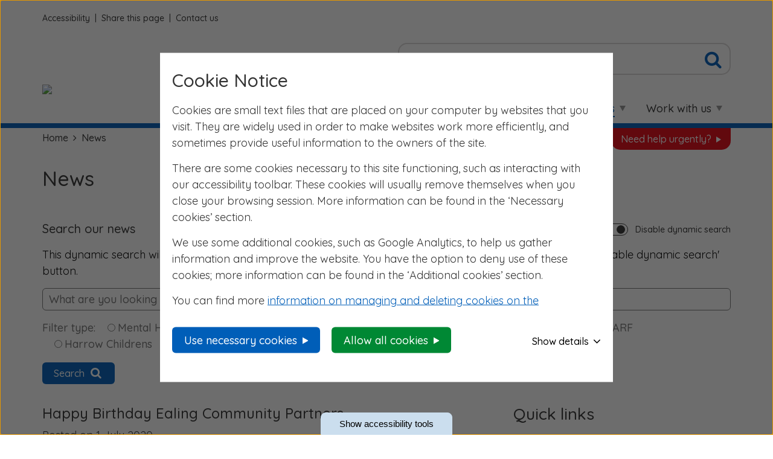

--- FILE ---
content_type: text/html; charset=UTF-8
request_url: https://www.cnwl.nhs.uk/news?ccm_order_by_b35113=cv.cvDatePublic&ccm_order_by_b41572=cv.cvName&ccm_order_by_direction_b35113=desc&ccm_order_by_direction_b41572=asc&ccm_paging_p_b35113=1&ccm_paging_p_b41572=70&dynamic=false&ccm_paging_p_b29511=576&ccm_order_by_b29511=cv.cvDatePublic&ccm_order_by_direction_b29511=desc
body_size: 12428
content:
<!DOCTYPE html>
<html lang="en">
<head>
    <meta http-equiv="X-UA-Compatible" content="IE=edge">
    <meta name="viewport" content="width=device-width, initial-scale=1.0">
    
    <link rel="preconnect" href="https://www.gstatic.com" />
    <link rel="dns-prefetch" href="https://www.gstatic.com" />
    <link rel="preconnect" href="https://translate.googleapis.com" />
    <link rel="dns-prefetch" href="https://translate.googleapis.com" />

    <!-- html5shiv and respond.js if lower than IE9 -->
    <!--[if lt IE 9]>
        <script defer src="/application/themes/custom/js/html5shiv.min.js"></script>
        <script defer src="/application/themes/custom/js/respond.js"></script>
    <![endif]-->

    <link href="https://fonts.googleapis.com/css?family=Quicksand:300,400,500&display=swap" rel="stylesheet">

 
    <link rel="preconnect" href="https://fonts.gstatic.com" crossorigin>
    <link href="https://fonts.googleapis.com/css2?family=Quicksand&display=swap" rel="stylesheet">
    <!-- link href="https://fonts.googleapis.com/css2?family=Poppins:ital,wght@0,300;0,400;0,500;0,600;0,700;1,300;1,400;1,500;1,600;1,700&display=swap" rel="stylesheet"> -->

        <link rel="stylesheet" media="all" href="/application/themes/custom/css/combined.css">
    <link rel="stylesheet" media="all" href="/application/themes/custom/css/style.css?_=27" id="mainStylesheet" data-font="/application/files/cache/css/custom/accessibility/font_size.css?ts=1760634458" data-bw="/application/files/cache/css/custom/accessibility/bw_contrast.css?ts=1760634458" data-blue="/application/files/cache/css/custom/accessibility/blue_contrast.css?ts=1760634458" data-beige="/application/files/cache/css/custom/accessibility/beige_contrast.css?ts=1760634458" data-high="/application/files/cache/css/custom/accessibility/high_contrast.css?ts=1760634458">
    
    
<title>News :: Central and North West London NHS Foundation Trust</title>

<meta http-equiv="content-type" content="text/html; charset=UTF-8"/>
<meta name="generator" content="concrete5"/>
<meta name="theme-color" content="rgb(0, 94, 184)"/>
<meta property="twitter:card" content="summary"/>
<meta property="og:title" content="News :: Central and North West London NHS Foundation Trust"/>
<meta property="og:url" content="https://www.cnwl.nhs.uk/news?ccm_order_by_b35113=cv.cvDatePublic&amp;ccm_order_by_b41572=cv.cvName&amp;ccm_order_by_direction_b35113=desc&amp;ccm_order_by_direction_b41572=asc&amp;ccm_paging_p_b35113=1&amp;ccm_paging_p_b41572=70&amp;dynamic=false&amp;ccm_paging_p_b29511=576&amp;ccm_order_by_b29511=cv.cvDatePublic&amp;ccm_order_by_direction_b29511=desc"/>
<meta property="og:type" content="website"/>
<meta property="og:locale" content="en_GB"/>
<meta property="og:image" content="https://www.cnwl.nhs.uk/application/themes/custom/images/og-cnwl.jpg"/>
<meta property="og:width" content="400"/>
<meta property="og:height" content="400"/>
<link rel="shortcut icon" href="https://www.cnwl.nhs.uk/application/files/5115/7537/8067/favicon.ico" type="image/x-icon"/>
<link rel="icon" href="https://www.cnwl.nhs.uk/application/files/5115/7537/8067/favicon.ico" type="image/x-icon"/>
<link rel="canonical" href="https://www.cnwl.nhs.uk/news?ccm_order_by_b35113=cv.cvDatePublic&ccm_order_by_b41572=cv.cvName&ccm_order_by_direction_b35113=desc&ccm_order_by_direction_b41572=asc&ccm_paging_p_b35113=1&ccm_paging_p_b41572=70&dynamic=false&ccm_paging_p_b29511=576&ccm_order_by_b29511=cv.cvDatePublic&ccm_order_by_direction_b29511=desc">
<script>
    var CCM_DISPATCHER_FILENAME = "/index.php";
    var CCM_CID = 207;
    var CCM_EDIT_MODE = false;
    var CCM_ARRANGE_MODE = false;
    var CCM_IMAGE_PATH = "/concrete/images";
    var CCM_TOOLS_PATH = "/index.php/tools/required";
    var CCM_APPLICATION_URL = "https://www.cnwl.nhs.uk";
    var CCM_REL = "";
    var CCM_ACTIVE_LOCALE = "en_GB";
</script>

<link href="/application/css/font-awesome.css?ccm_nocache=f9658e5ef15d898903bc2ade90ae1f981a13f0e2" rel="stylesheet" type="text/css" media="all">
<script type="text/javascript" src="/application/js/jquery.js?ccm_nocache=f9658e5ef15d898903bc2ade90ae1f981a13f0e2"></script>
<link href="/packages/ckeditor_plugins/css/cke-plugin.css?ccm_nocache=695ee1bed995137774ad037fed76fb929d255cdc" rel="stylesheet" type="text/css" media="all">
<link href="/application/blocks/search_weighted/view.css?ccm_nocache=f9658e5ef15d898903bc2ade90ae1f981a13f0e2" rel="stylesheet" type="text/css" media="all">
<link href="/application/blocks/autonav/templates/responsive_header_navigation/view.css?ccm_nocache=f9658e5ef15d898903bc2ade90ae1f981a13f0e2" rel="stylesheet" type="text/css" media="all">
<link href="/concrete/css/frontend/pagination.css?ccm_nocache=f9658e5ef15d898903bc2ade90ae1f981a13f0e2" rel="stylesheet" type="text/css" media="all">

    

    
    
    
        <meta name="google-site-verification" content="2j9PZAaig1OAD7o5knfrKkUd1zc4Gxu7Q_lrIsfcDk0" />

</head>
<!--[if lte IE 7]><body class="ie7"><![endif]-->
<!--[if IE 8]><body class="ie8"><![endif]-->
<!--[if gte IE 9]><body class="ie9"><![endif]-->
<!--[if !IE]> --><body><!-- <![endif]-->


    <div class="ccm-page ccm-page-id-207 page-type-page page-template-full no-edit-mode">
        <div id="sb-site" data-cookie="/cookie-notice">


<button type="button" class="cc-btn cc-revoke" id="cc-revoke" tabindex="0" aria-expanded="false">Cookie options</button>

<nav class="skiplinks" aria-label="Skiplinks">
    <ul>
        <li><a class="skiplinks__link" href="#main">Skip to main content</a></li>
        <li><a class="skiplinks__link hidden-sm hidden-xs" id="skiplink-desktop-nav" href="#nav">Skip to navigation</a></li>
        <li><a class="skiplinks__link hidden-lg hidden-md" id="skiplink-mobile-nav" href="#nav-toggle">Skip to mobile navigation</a></li>
        <li><a class="skiplinks__link" href="#accessibility-btn">Skip to accessibility tools</a></li>
    </ul>
</nav>

<header class="header" role="banner">
        <div id="cookie-popup" role="alert" style="display: none;">
        <div class="cookie-content core-style">
            

        <div class="content-block clearfix">
        <h2>Cookie Notice</h2>

<p>Cookies are small text files that are placed on your computer by websites that you visit. They are widely used in order to make websites work more efficiently, and sometimes provide useful information to the owners of the site.</p>

<p>There are some cookies necessary to this site functioning, such as interacting with our accessibility toolbar. These cookies will usually remove themselves when you close your browsing session. More information can be found in the &lsquo;Necessary cookies&rsquo; section.</p>

<p>We use some additional cookies, such as Google Analytics, to help us gather information and improve the website. You have the option to deny use of these cookies; more information can be found in the &lsquo;Additional cookies&rsquo; section.</p>

<p>You can find more <a href="https://ico.org.uk/for-organisations/direct-marketing-and-privacy-and-electronic-communications/guide-to-pecr/guidance-on-the-use-of-cookies-and-similar-technologies/what-are-cookies-and-similar-technologies/">information on managing and deleting cookies on the Information Commissioners Office</a>.</p>
    </div>


            <button type="button" class="button-link cookie-necessary">Use necessary cookies</button>
            <button type="button" class="button-link cookie-all green">Allow all cookies</button>

                            <button aria-expanded="false" class="button-link cookie-show-more">Show details</button>

                <div class="cookie-lower" style="display: none;">
                    

        <div class="content-block clearfix">
        <h3>Necessary cookies</h3>

<p>The following cookies are necessary to our site functioning.</p>

<table class="MsoTableGrid" style="border:none">
	<thead>
		<tr>
			<th scope="col">
			<p>Cookie</p>
			</th>
			<th scope="col">
			<p>Purpose</p>
			</th>
			<th scope="col">
			<p>Expiry</p>
			</th>
		</tr>
	</thead>
	<tbody>
		<tr>
			<td>cookie-popup</td>
			<td>Keeps track of whether you choose to &#39;Use necessary cookies&#39; or &#39;Allow all cookies&#39;</td>
			<td>1 year</td>
		</tr>
	</tbody>
</table>

<h3>Necessary accessibility cookies</h3>

<p>The following necessary cookies allow the functions within our accessibility toolbar to work optimally.</p>

<table class="MsoTableGrid" style="border:none">
	<thead>
		<tr>
			<th scope="col">
			<p>Cookie</p>
			</th>
			<th scope="col">
			<p>Purpose</p>
			</th>
			<th scope="col">
			<p>Expiry</p>
			</th>
		</tr>
	</thead>
	<tbody>
		<tr>
			<td>
			<p>accessibility-controls</p>
			</td>
			<td>
			<p>Records option regarding additional cookies.</p>
			</td>
			<td>
			<p>End of browsing session</p>
			</td>
		</tr>
		<tr>
			<td>
			<p>saveFontSize</p>
			</td>
			<td>
			<p>Allows the website (CMS) to record if the user&rsquo;s font size selection.</p>
			</td>
			<td>
			<p>End of browsing session</p>
			</td>
		</tr>
		<tr>
			<td>
			<p>contrast-mode</p>
			</td>
			<td>
			<p>Allows the website (CMS) to record the user&rsquo;s contrast mode selection.</p>
			</td>
			<td>
			<p>End of browsing session</p>
			</td>
		</tr>
		<tr>
			<td>
			<p>googtrans</p>
			</td>
			<td>
			<p>Allows the language of page content to be changed and records the language selected.</p>
			</td>
			<td>
			<p>End of browsing session</p>
			</td>
		</tr>
	</tbody>
</table>

<h3>Additional cookies</h3>

<p>The following third-party cookies are used for analytical and media purposes.</p>

<p>If you do not accept use of these additional cookies, some third-party media content &ndash; such as YouTube, Vimeo or Google Maps &ndash; may not load on this website.</p>

<h4>Analytics cookies</h4>

<p>In order to help us to improve the content, format and structure of this website we record and analyse how visitors use the using Google Analytics.</p>

<p>We also use Google Search Console to monitor, measure and optimise the presence of our website on Google Search results.</p>

<p>You can read Google&rsquo;s extensive<a href="https://support.google.com/analytics/answer/6004245"> information on data practices in Google Analytics</a>.</p>

<p>You can opt-out of Google Analytics on our website by denying additional cookies or by using the <a href="https://tools.google.com/dlpage/gaoptout">Google Analytics Opt-out Browser Add-on</a>.</p>

<table class="MsoTableGrid" style="border:none">
	<thead>
		<tr>
			<th scope="col">
			<p>Cookie</p>
			</th>
			<th scope="col">
			<p>Purpose</p>
			</th>
			<th scope="col">
			<p>Expiry</p>
			</th>
		</tr>
	</thead>
	<tbody>
		<tr>
			<td>
			<p>_ga</p>
			</td>
			<td>
			<p>Distinguishes user for Google Analytics.</p>
			</td>
			<td>
			<p>2 years</p>
			</td>
		</tr>
		<tr>
			<td>
			<p>_gid</p>
			</td>
			<td>
			<p>Distinguishes user for Google Analytics.</p>
			</td>
			<td>
			<p>1 day</p>
			</td>
		</tr>
		<tr>
			<td>
			<p>_gat</p>
			</td>
			<td>
			<p>Throttles request rate for Google Analytics.</p>
			</td>
			<td>
			<p>1 minute</p>
			</td>
		</tr>
		<tr>
			<td>
			<p>_ga_0PGJBNHYNB</p>
			</td>
			<td>
			<p>Persists session state for newer versions of Google Analytics.</p>
			</td>
			<td>
			<p>2 years</p>
			</td>
		</tr>
		<tr>
			<td>
			<p>__utma</p>
			</td>
			<td>
			<p>Distinguishes user and session for Google Analytics.</p>
			</td>
			<td>
			<p>2 years</p>
			</td>
		</tr>
		<tr>
			<td>
			<p>__utmb</p>
			</td>
			<td>
			<p>Determines new session or visit for Google Analytics.</p>
			</td>
			<td>
			<p>30 minutes</p>
			</td>
		</tr>
		<tr>
			<td>
			<p>__utmc</p>
			</td>
			<td>
			<p>Determines new session or visit for Google Analytics.</p>
			</td>
			<td>
			<p>End of browsing session</p>
			</td>
		</tr>
		<tr>
			<td>
			<p>__utmz</p>
			</td>
			<td>
			<p>Stores traffic source for Google Analytics.</p>
			</td>
			<td>
			<p>6 months</p>
			</td>
		</tr>
	</tbody>
</table>

<h4>Embed cookies</h4>

<p>We may use embeds from YouTube, Google Maps or Vimeo on our site to display content. That content uses the following third-party cookies. Where possible, we will use privacy-oriented settings to ensure as few cookies as possible require consent.</p>

<p>These additional cookies that remain, and the content from which they stem, will not display on the site unless you choose to &lsquo;Accept additional cookies&rsquo;.</p>

<table class="MsoTableGrid" style="border:none">
	<thead>
		<tr>
			<th scope="col">
			<p>Cookie</p>
			</th>
			<th scope="col">
			<p>Source</p>
			</th>
			<th scope="col">
			<p>Purpose</p>
			</th>
			<th scope="col">
			<p>Expiry</p>
			</th>
		</tr>
	</thead>
	<tbody>
		<tr>
			<td>
			<p>CONSENT</p>
			</td>
			<td>
			<p>YouTube (.youtube-nocookie.com)</p>
			</td>
			<td>
			<p>Google cookie tracking consent with analytics and/or ad integration.</p>
			</td>
			<td>
			<p>2 years</p>
			</td>
		</tr>
		<tr>
			<td>
			<p>CONSENT</p>
			</td>
			<td>
			<p>Google Maps (.google.com)</p>
			</td>
			<td>
			<p>Google cookie tracking consent with analytics and/or ad integration.</p>
			</td>
			<td>
			<p>2 years</p>
			</td>
		</tr>
		<tr>
			<td>
			<p>__cf_bm</p>
			</td>
			<td>
			<p>Vimeo (.vimeo.com)</p>
			</td>
			<td>
			<p>Vimeo ClouldFlare layer which filters out requests from bots.</p>
			</td>
			<td>
			<p>30 minutes</p>
			</td>
		</tr>
	</tbody>
</table>

<h3>Captcha cookies</h3>

<p>We use Google reCAPTCHA in order to verify whether or not you are a human when submitting data to the website. Most of the time, this will only be present on pages containing forms.</p>

<table class="MsoTableGrid" style="border:none">
	<thead>
		<tr>
			<th scope="col">
			<p>Cookie</p>
			</th>
			<th scope="col">
			<p>Source</p>
			</th>
			<th scope="col">
			<p>Path</p>
			</th>
			<th scope="col">
			<p>Purpose</p>
			</th>
			<th scope="col">
			<p>Expiry</p>
			</th>
		</tr>
	</thead>
	<tbody>
		<tr>
			<td>
			<p>_GRECAPTCHA<br />
			_grecaptcha</p>
			</td>
			<td>
			<p>Google (www.google.com)</p>
			</td>
			<td>
			<p>/recaptcha</p>
			</td>
			<td>
			<p>Provides risk analysis to Google spam protection.</p>
			</td>
			<td>
			<p>6 months</p>
			</td>
		</tr>
	</tbody>
</table>
    </div>

                </div>
                    </div>
    </div>
    
    <div class="header-top hidden-md hidden-lg">
        <div class="container">
            <div class="row">
                <div class="col-xs-24">
                    <div class="mobile-buttons">
                                                    <button type="button" class="header-tool-button hidden-sm hidden-md hidden-lg" data-for="header-mobile-tool-links" data-focus="header-links a:first-child" aria-label="Open links" aria-expanded="false"><i class="fa fa-link" aria-hidden="true"></i></button>
                                                <button type="button" class="header-tool-button hidden-md hidden-lg" data-for="header-mobile-tool-search" data-focus="search-category" aria-label="Open search" aria-expanded="false"><i class="fa fa-search" aria-hidden="true"></i></button>
                        <button id="nav-toggle" type="button" class="mobile-nav-toggle hidden-lg" aria-label="Toggle mobile navigation" aria-expanded="false"><i class="fa fa-bars" aria-hidden="true"></i></button>
                    </div>
                </div>
            </div>
        </div>
    </div>
    <div class="header-main">
                    <div class="header-main-top">
                <div class="container">
                    <div class="row">
                        <div class="col-sm-12 col-md-8">
                            <div class="header-mobile-tool sm" id="header-mobile-tool-links">
                                <div class="header-links">
                                    <div class="core-style">
                                        

        <div class="content-block clearfix">
        <p><a href="https://www.cnwl.nhs.uk/accessibility">Accessibility</a>&nbsp; |&nbsp;&nbsp;<a href="#" id="share-page" name="share-page">Share this page</a>&nbsp; |&nbsp;&nbsp;<a href="https://www.cnwl.nhs.uk/about/contact">Contact us</a></p>
    </div>

                                    </div>
                                </div>
                                <button class="close hidden-sm hidden-md hidden-lg" title="Close search" aria-label="Close search" aria-expanded="false"><i class="fa fa-close" aria-hidden="true"></i></button>
                            </div>
                        </div>

                                            </div>
                </div>
            </div>
                <div class="header-main-lower">
            <div class="container">
                <div class="row">
                    <div class="col-md-6">
                        <div class="header-logo">
                            <div class="core-style">
                                

    <a href="https://www.cnwl.nhs.uk/"  aria-label="Central and North West London NHS Foundation Trust Logo"><img src="/application/files/9415/7616/6591/cnwl-logo.svg" alt="Central and North West London NHS Foundation Trust Logo" width="240" height="115" class="ccm-svg ccm-image-block img-responsive bID-5257"></a>
                            </div>
                        </div>
                    </div>
                    <div class="col-md-18">
                        <div class="core-style">
                            <div class="header-search-wrapper header-mobile-tool md" id="header-mobile-tool-search">
                                

    
<div class="search-block-weighted default" data-bid="73664">
    
            <div class="search-form" id="search">
            <form action="https://www.cnwl.nhs.uk/search#search-anchor" method="get" class="ccm-search-block-form icon" role="search">
                <div class="search-form-wrapper">
                                        <label for="query-73664" id="query-label-73664" class="ccm-search-block-label visually-hidden">Search this website</label>
                    <input name="query" id="query-73664" aria-labelledby="query-label-73664" type="text" value="" class="ccm-search-block-text" placeholder="What are you looking for?" />                    
                    <button type="submit" class="ccm-search-block-submit"><i class="fa fa-search" aria-hidden="true"></i><span class="visually-hidden">Search</span></button>
                </div>
            </form>
        </div>
    
    
    
</div>

                                <button class="close hidden-md hidden-lg" title="Close search" aria-label="Close search" aria-expanded="false"><i class="fa fa-close" aria-hidden="true"></i></button>
                            </div>
                        </div>
                    </div>
                </div>
            </div>
        </div>
    </div>
    <nav class="navigation" role="navigation" id="nav">
        <div class="container">
            <div class="row">
                <div class="col-lg-18 col-lg-push-6">
                    <div class="core-style">
                        

    <ul class="header-nav"><li class="nav-first nav-dropdown "><div class="nav-item"><a href="https://www.cnwl.nhs.uk/services" target="_self">Services</a><button type="button" id="sub-btn-202" aria-haspopup="true" aria-expanded="false"><span class="visually-hidden">Services</span></button></div><div class="lvl-2"><ul aria-labelledby="sub-btn-202"><li class="nav-title"><div class="nav-item"><button type="button"><span class="visually-hidden">Return to previous menu</span></button><a href="https://www.cnwl.nhs.uk/services" target="_self" aria-hidden="true" tabindex="-1">Services</a></div></li><li class="nav-first "><div class="nav-item"><a href="https://www.cnwl.nhs.uk/services/mental-health-services" target="_self" tabindex="-1">Mental health services</a></div></li><li><div class="nav-item"><a href="https://www.cnwl.nhs.uk/services/community-services" target="_self" tabindex="-1">Community services</a></div></li><li><div class="nav-item"><a href="https://www.cnwl.nhs.uk/services/sexual-health" target="_self" tabindex="-1">Sexual health services</a></div></li><li><div class="nav-item"><a href="https://www.cnwl.nhs.uk/services/health-and-justice" target="_self" tabindex="-1">Health and Justice</a></div></li><li><div class="nav-item"><a href="https://www.cnwl.nhs.uk/services/addictions" target="_self" tabindex="-1">Addictions</a></div></li><li><div class="nav-item"><a href="https://www.cnwl.nhs.uk/services/locations" target="_self" tabindex="-1">Our Locations</a></div></li><li><div class="nav-item"><a href="https://www.cnwl.nhs.uk/services/recovery-and-wellbeing-college" target="_self" tabindex="-1">Recovery and Wellbeing College</a></div></li><li><div class="nav-item"><a href="https://www.cnwl.nhs.uk/services/centre-anxiety-stress-and-trauma-cast" target="_self" tabindex="-1">Centre for Anxiety, Stress and Trauma (CAST)</a></div></li><li><div class="nav-item"><a href="https://www.cnwl.nhs.uk/services/camhs" target="_self" tabindex="-1">CAMHS</a></div></li><li><div class="nav-item"><a href="https://www.cnwl.nhs.uk/services/childrens-integrated-therapy-service-cits" target="_self" tabindex="-1">Children&#039;s Integrated Therapy Service (CITS)</a></div></li><li class="nav-last "><div class="nav-item"><a href="https://www.cnwl.nhs.uk/discover" target="_self" tabindex="-1">Discover Together</a></div></li></ul></div></li><li class="nav-dropdown "><div class="nav-item"><a href="https://www.cnwl.nhs.uk/patients-and-carers" target="_self">Patients and carers</a><button type="button" id="sub-btn-203" aria-haspopup="true" aria-expanded="false"><span class="visually-hidden">Patients and carers</span></button></div><div class="lvl-2"><ul aria-labelledby="sub-btn-203"><li class="nav-title"><div class="nav-item"><button type="button"><span class="visually-hidden">Return to previous menu</span></button><a href="https://www.cnwl.nhs.uk/patients-and-carers" target="_self" aria-hidden="true" tabindex="-1">Patients and carers</a></div></li><li class="nav-first "><div class="nav-item"><a href="https://www.cnwl.nhs.uk/patients-and-carers/help-mental-health-crisis" target="_self" tabindex="-1">Help in a mental health crisis</a></div></li><li><div class="nav-item"><a href="https://www.cnwl.nhs.uk/patients-and-carers/appointments" target="_self" tabindex="-1">Appointments</a></div></li><li><div class="nav-item"><a href="https://www.cnwl.nhs.uk/patients-and-carers/information-carers" target="_self" tabindex="-1">Information for carers</a></div></li><li><div class="nav-item"><a href="https://www.cnwl.nhs.uk/patients-and-carers/information-about-medicines" target="_self" tabindex="-1">Information about medicines</a></div></li><li><div class="nav-item"><a href="https://www.cnwl.nhs.uk/patients-and-carers/mental-health-care-and-treatment" target="_self" tabindex="-1">Mental health care and treatment</a></div></li><li><div class="nav-item"><a href="https://www.cnwl.nhs.uk/patients-and-carers/safety-safeguarding-adults-and-children" target="_self" tabindex="-1">Safety, and Safeguarding adults and children</a></div></li><li><div class="nav-item"><a href="https://www.cnwl.nhs.uk/patients-and-carers/fraud-nhs" target="_self" tabindex="-1">Fraud in the NHS</a></div></li><li><div class="nav-item"><a href="https://www.cnwl.nhs.uk/patients-and-carers/your-information" target="_self" tabindex="-1">How we process your information</a></div></li><li><div class="nav-item"><a href="https://www.cnwl.nhs.uk/patients-and-carers/cnwl-interpreting-service" target="_self" tabindex="-1">CNWL Interpreting Service</a></div></li><li><div class="nav-item"><a href="https://www.cnwl.nhs.uk/patients-and-carers/involving-patient-and-carers-research" target="_self" tabindex="-1">Involving patient and carers in research</a></div></li><li><div class="nav-item"><a href="https://www.cnwl.nhs.uk/patients-and-carers/patient-and-carer-involvement" target="_self" tabindex="-1">Patient, Carer and Public Involvement Team</a></div></li><li><div class="nav-item"><a href="https://www.cnwl.nhs.uk/patients-and-carers/resources" target="_self" tabindex="-1">Resources</a></div></li><li><div class="nav-item"><a href="https://www.cnwl.nhs.uk/patients-and-carers/spectrom" target="_self" tabindex="-1">SPECTROM: An alternative to medicine</a></div></li><li><div class="nav-item"><a href="https://www.cnwl.nhs.uk/patients-and-carers/digital-support-and-useful-self-care-apps" target="_self" tabindex="-1">Digital support and self-care apps</a></div></li><li><div class="nav-item"><a href="https://www.cnwl.nhs.uk/patients-and-carers/voting-rights" target="_self" tabindex="-1">Voting rights</a></div></li><li><div class="nav-item"><a href="https://www.cnwl.nhs.uk/patients-and-carers/employment-services" target="_self" tabindex="-1">Employment services</a></div></li><li><div class="nav-item"><a href="https://www.cnwl.nhs.uk/patients-and-carers/your-say" target="_self" tabindex="-1">Your say</a></div></li><li><div class="nav-item"><a href="https://www.cnwl.nhs.uk/patients-and-carers/involving-patient-and-carers-research/become-volunteer" target="_self" tabindex="-1">Become a volunteer</a></div></li><li><div class="nav-item"><a href="https://www.cnwl.nhs.uk/patients-and-carers/reimbursing-patients-and-carers-cost-travel-when-places-out-areas-residence-inpatient-units" target="_self" tabindex="-1">Reimbursing patients and carers for the cost of travel when places in out of areas residence inpatient units</a></div></li><li><div class="nav-item"><a href="https://www.cnwl.nhs.uk/patients-and-carers/patient-safety-incident-response-framework-psirf" target="_self" tabindex="-1">Patient Safety Incident Response Framework (PSIRF)</a></div></li><li><div class="nav-item"><a href="https://www.cnwl.nhs.uk/patients-and-carers/support-armed-forces-communities" target="_self" tabindex="-1">Support for the Armed Forces community</a></div></li><li class="nav-last "><div class="nav-item"><a href="https://www.cnwl.nhs.uk/patients-and-carers/pod" target="_self" tabindex="-1">Peer Informed Open Dialogue</a></div></li></ul></div></li><li class="nav-dropdown "><div class="nav-item"><a href="https://www.cnwl.nhs.uk/professionals" target="_self">Professionals</a><button type="button" id="sub-btn-204" aria-haspopup="true" aria-expanded="false"><span class="visually-hidden">Professionals</span></button></div><div class="lvl-2"><ul aria-labelledby="sub-btn-204"><li class="nav-title"><div class="nav-item"><button type="button"><span class="visually-hidden">Return to previous menu</span></button><a href="https://www.cnwl.nhs.uk/professionals" target="_self" aria-hidden="true" tabindex="-1">Professionals</a></div></li><li class="nav-first "><div class="nav-item"><a href="https://www.cnwl.nhs.uk/professionals/international-centre-arts-psychotherapies-training-icapt" target="_self" tabindex="-1">International Centre for Arts Psychotherapies Training (ICAPT)</a></div></li><li><div class="nav-item"><a href="https://www.cnwl.nhs.uk/professionals/education-and-training" target="_self" tabindex="-1">CNWL Education</a></div></li><li><div class="nav-item"><a href="https://www.cnwl.nhs.uk/professionals/infection-prevention-and-control" target="_self" tabindex="-1">Infection, prevention and control</a></div></li><li><div class="nav-item"><a href="https://www.cnwl.nhs.uk/professionals/postgraduate-medical-education" target="_self" tabindex="-1">Postgraduate medical education</a></div></li><li><div class="nav-item"><a href="https://www.cnwl.nhs.uk/professionals/research-and-development" target="_self" tabindex="-1">Research and development</a></div></li><li><div class="nav-item"><a href="https://www.cnwl.nhs.uk/professionals/spectrom" target="_self" tabindex="-1">SPECTROM: An alternative to medicine</a></div></li><li><div class="nav-item"><a href="https://www.cnwl.nhs.uk/professionals/cnwl-arts-psychotherapies-service" target="_self" tabindex="-1">CNWL Arts Psychotherapies Service</a></div></li><li><div class="nav-item"><a href="https://www.cnwl.nhs.uk/professionals/east-england-nhs-specialised-mental-health-provider-collaborative" target="_self" tabindex="-1">East of England NHS Specialised Mental Health Provider Collaborative</a></div></li><li><div class="nav-item"><a href="https://www.cnwl.nhs.uk/care-project-creativity-resilience-and-engagement" target="_self" tabindex="-1">The CaRE Project: Creative Team Development</a></div></li><li class="nav-last "><div class="nav-item"><a href="https://www.cnwl.nhs.uk/professionals/cnwl-arts-psychotherapies-research-and-education-in-partnership-with-brunel-university-london" target="_self" tabindex="-1">CNWL Arts Psychotherapies Research and Education</a></div></li></ul></div></li><li class="nav-dropdown "><div class="nav-item"><a href="https://www.cnwl.nhs.uk/about" target="_self">About</a><button type="button" id="sub-btn-206" aria-haspopup="true" aria-expanded="false"><span class="visually-hidden">About</span></button></div><div class="lvl-2"><ul aria-labelledby="sub-btn-206"><li class="nav-title"><div class="nav-item"><button type="button"><span class="visually-hidden">Return to previous menu</span></button><a href="https://www.cnwl.nhs.uk/about" target="_self" aria-hidden="true" tabindex="-1">About</a></div></li><li class="nav-first "><div class="nav-item"><a href="https://www.cnwl.nhs.uk/about/contact" target="_self" tabindex="-1">Contact</a></div></li><li><div class="nav-item"><a href="https://www.cnwl.nhs.uk/about/data-protection" target="_self" tabindex="-1">Data protection</a></div></li><li><div class="nav-item"><a href="https://www.cnwl.nhs.uk/about/freedom-information-foi" target="_self" tabindex="-1">Freedom Of Information (FOI)</a></div></li><li><div class="nav-item"><a href="https://www.cnwl.nhs.uk/about/history" target="_self" tabindex="-1">History</a></div></li><li><div class="nav-item"><a href="https://www.cnwl.nhs.uk/about/cnwl-coming-years-our-strategy" target="_self" tabindex="-1">Our Trust Strategy</a></div></li><li><div class="nav-item"><a href="https://www.cnwl.nhs.uk/about/partnerships-and-collaboratives" target="_self" tabindex="-1">Partnerships and Collaboratives</a></div></li><li><div class="nav-item"><a href="https://www.cnwl.nhs.uk/about/vision-and-values" target="_self" tabindex="-1">Vision and values</a></div></li><li><div class="nav-item"><a href="https://www.cnwl.nhs.uk/videos" target="_self" tabindex="-1">Media</a></div></li><li><div class="nav-item"><a href="https://www.cnwl.nhs.uk/about/our-people" target="_self" tabindex="-1">Our people and Board</a></div></li><li><div class="nav-item"><a href="https://www.cnwl.nhs.uk/about/equality-diversity-and-inclusion" target="_self" tabindex="-1">Equality, Diversity and Inclusion</a></div></li><li><div class="nav-item"><a href="https://www.cnwl.nhs.uk/about/planning-performance-and-reports" target="_self" tabindex="-1">Board meetings, planning, performance and reports</a></div></li><li><div class="nav-item"><a href="https://www.cnwl.nhs.uk/about/accessibility-statement" target="_self" tabindex="-1">Accessibility statement</a></div></li><li><div class="nav-item"><a href="https://www.cnwl.nhs.uk/about/greener-cnwl" target="_self" tabindex="-1">Greener CNWL</a></div></li><li><div class="nav-item"><a href="https://www.cnwl.nhs.uk/about/community-services-month" target="_self" tabindex="-1">Community Services Month</a></div></li><li><div class="nav-item"><a href="https://www.cnwl.nhs.uk/about/community-value" target="_self" tabindex="-1">Community Value</a></div></li><li><div class="nav-item"><a href="https://www.cnwl.nhs.uk/about/think-carer-hillingdon" target="_self" tabindex="-1">Think Carer in Hillingdon &amp; beyond</a></div></li><li class="nav-last "><div class="nav-item"><a href="https://www.cnwl.nhs.uk/about/st-pancras-hospital-transformation-programme" target="_self" tabindex="-1">The St Pancras Hospital Transformation Programme</a></div></li></ul></div></li><li class="nav-dropdown nav-selected nav-path-selected"><div class="nav-item"><a href="https://www.cnwl.nhs.uk/news" target="_self">News</a><button type="button" id="sub-btn-207" aria-haspopup="true" aria-expanded="false"><span class="visually-hidden">News</span></button></div><div class="lvl-2"><ul aria-labelledby="sub-btn-207"><li class="nav-title"><div class="nav-item"><button type="button"><span class="visually-hidden">Return to previous menu</span></button><a href="https://www.cnwl.nhs.uk/news" target="_self" aria-hidden="true" tabindex="-1">News</a></div></li><li class="nav-first "><div class="nav-item"><a href="https://www.cnwl.nhs.uk/news/press-office" target="_self" tabindex="-1">Press office</a></div></li><li><div class="nav-item"><a href="https://www.cnwl.nhs.uk/news/archive" target="_self" tabindex="-1">News Archive</a></div></li><li><div class="nav-item"><a href="https://www.cnwl.nhs.uk/news/year-nurse-share-your-stories" target="_self" tabindex="-1">Always needed, Always a Nurse: Share your stories</a></div></li><li><div class="nav-item"><a href="https://www.cnwl.nhs.uk/news/stamp-out-stigma-sos-bring-your-story-work" target="_self" tabindex="-1">Stamp Out Stigma (SOS): Bring Your Story To Work</a></div></li><li><div class="nav-item"><a href="https://www.cnwl.nhs.uk/news/show-racism-red-card-campaign" target="_self" tabindex="-1">Show Racism the Red Card campaign</a></div></li><li><div class="nav-item"><a href="https://www.cnwl.nhs.uk/news/year-of-the-child/year-child" target="_self" tabindex="-1">Year of the Child</a></div></li><li><div class="nav-item"><a href="https://www.cnwl.nhs.uk/news/assistant-psychologist-scholarships" target="_self" tabindex="-1">Assistant Psychologist scholarships - ASPIRE</a></div></li><li class="nav-last "><div class="nav-item"><a href="https://www.cnwl.nhs.uk/news/ask-me-about-autism" target="_self" tabindex="-1">Ask me about Autism</a></div></li></ul></div></li><li class="nav-last nav-dropdown "><div class="nav-item"><a href="https://www.cnwl.nhs.uk/work" target="_self">Work with us</a><button type="button" id="sub-btn-208" aria-haspopup="true" aria-expanded="false"><span class="visually-hidden">Work with us</span></button></div><div class="lvl-2"><ul aria-labelledby="sub-btn-208"><li class="nav-title"><div class="nav-item"><button type="button"><span class="visually-hidden">Return to previous menu</span></button><a href="https://www.cnwl.nhs.uk/work" target="_self" aria-hidden="true" tabindex="-1">Work with us</a></div></li><li class="nav-first "><div class="nav-item"><a href="https://www.cnwl.nhs.uk/work/scarf" target="_self" tabindex="-1">SCARF</a></div></li><li class="nav-last "><div class="nav-item"><a href="https://www.cnwl.nhs.uk/work/CNWL-21st-century-leadership-programme" target="_self" tabindex="-1">21st Century Leadership Programme</a></div></li></ul></div></li></ul>
                    </div>
                </div>
            </div>
        </div>
    </nav>
</header>

<main class="main" id="main">

    
            <div class="banner-top ">
            <div class="container">
                <div class="row">
                    <div class="col-xs-24">
                                                                            <div class="main-breadcrumbs">
                                <div class="core-style">
                                    

    <div class="breadcrumb-wrapper"><nav role="navigation" aria-label="breadcrumb"><ol class="breadcrumb"><li><a href="https://www.cnwl.nhs.uk/" target="_self">Home</a></li><li class="active" aria-current="page"><a href="https://www.cnwl.nhs.uk/news" target="_self">News</a></li></ol></nav>
    <div class="breadcrumb-back">
        <a href="https://www.cnwl.nhs.uk/" class="button-link arrow-left plain">Back to Home</a>
    </div>

    </div>
                                </div>
                            </div>
                                                                            <div class="main-links ">
                                <div class="core-style">
                                    

        <div class="button-block btn-inline">
        <a class="button-link red small" href="https://www.cnwl.nhs.uk/patients-and-carers/help-mental-health-crisis" target="_blank" aria-label="Help in a mental health crisis" rel="noopener">Need help urgently?</a>
    </div>

                                </div>
                            </div>
                                            </div>
                </div>
            </div>
        </div>
    
    <div class="main-banner ">
                <div class="container">
            <div class="row">
                <div class="col-xs-24">
                    <div class="core-style">
                        <div class="banner-content">
                                                            <h1 class="page-title">News</h1>                            
                                                    </div>
                                            </div>
                </div>
            </div>
        </div>
    </div>

    
            <div class="main-top">
            <div class="container">
                <div class="row">
                    <div class="col-xs-24">
                        <div class="core-style">
                            

    
<div class="search-form-block default  ajax" id="search-form-block">

    
        <div class="search-header">
                            <h2 class="search-title">Search our news</h2>
            
                            <p class="warning">This dynamic search will automatically refresh results when an option is changed. You can disable this with the 'disable dynamic search' button.</p>
            
                            <div class="ajax-toggle">
                    <button type="button" role="switch" aria-checked="false" id="ajax-btn-74663">
                        <span class="ajax-toggle-text visually-hidden">Disable dynamic search</span>
                    </button>
                    
                                            <label for="ajax-btn-74663">Disable dynamic search</label>
                                    </div>
                    </div>
    
    <div class="search-form" id="search">
        <form action="https://www.cnwl.nhs.uk/news?dynamic=false#locationResults" aria-live="assertive" role="search" method="GET">
            <input type="hidden" name="search" value="1">
                            <input type="hidden" name="dynamic" value="false">
            
            <div class="search-form-wrapper">
                                    <div class="form-group input full keyword-input">
                        <label for="search-query-74663" class="visually-hidden">What are you looking for?</label>
                        <input name="keywords" id="search-query-74663" type="text" value="" placeholder="What are you looking for?" class="search-field" />
                    </div>
                
                
                                            <div class="form-group microsite-filter">
                                <fieldset>
                                    <legend>Filter type:<span class="visually-hidden">The filter options ('Show only x results')</span></legend>
                                                                                <div class="microsite-radio">
                                                <input type="radio" name="microsite" value="Mental Health" id="microsite-mental_health" >
                                                <label for="microsite-mental_health">Mental Health</label>
                                            </div>
                                                                                    <div class="microsite-radio">
                                                <input type="radio" name="microsite" value="Community Health" id="microsite-community_health" >
                                                <label for="microsite-community_health">Community Health</label>
                                            </div>
                                                                                    <div class="microsite-radio">
                                                <input type="radio" name="microsite" value="Sexual Health" id="microsite-sexual_health" >
                                                <label for="microsite-sexual_health">Sexual Health</label>
                                            </div>
                                                                                    <div class="microsite-radio">
                                                <input type="radio" name="microsite" value="CAMHS" id="microsite-camhs" >
                                                <label for="microsite-camhs">CAMHS</label>
                                            </div>
                                                                                    <div class="microsite-radio">
                                                <input type="radio" name="microsite" value="Health and Justice" id="microsite-health_and_justice" >
                                                <label for="microsite-health_and_justice">Health and Justice</label>
                                            </div>
                                                                                    <div class="microsite-radio">
                                                <input type="radio" name="microsite" value="SCARF" id="microsite-scarf" >
                                                <label for="microsite-scarf">SCARF</label>
                                            </div>
                                                                                    <div class="microsite-radio">
                                                <input type="radio" name="microsite" value="Harrow Childrens" id="microsite-harrow_childrens" >
                                                <label for="microsite-harrow_childrens">Harrow Childrens</label>
                                            </div>
                                                                        </fieldset>
                            </div>
                                        
                
                <div class="form-action">
                    <button class="submit-btn button-link small icon icon-right">Search <i class="fa fa-fw fa-search" aria-hidden="true"></i></button>
                                    </div>

                            </div>
        </form>
    </div>

    <div id="search-status" class="visually-hidden">Last searched <span id="search-status-change" aria-live="polite">> nothing</span>.</div>
</div>

                        </div>
                    </div>
                </div>
            </div>
        </div>
    
        <div class="main-content">
        <div class="container">
            <div class="row">
                <div class="col-md-16">
                    <div class="content-wrapper">
                        <div class="core-style">
                                                        

    
<div class="search-results default">

    
    <div id="locationResults" class="results-wrapper" data-ajax="https://www.cnwl.nhs.uk/news/ajax/29511" aria-live="polite">
            <ul class="results">
                    <li class="entry">
                                <div class="entry-text">
                    <div class="title">
                        <p>Happy Birthday Ealing Community Partners</p>
                    </div>
                                            <div class="date">
                            <p>Posted on 1 July 2020</p>
                        </div>
                                                                                    <div class="read-more">
                            <a href="https://www.cnwl.nhs.uk/news/happy-birthday-ealing-community-partners" target="_self"  aria-label="Happy Birthday Ealing Community Partners" class="button-link arrow-right small plain">Read more</a>
                        </div>
                                    </div>
            </li>
                    <li class="entry">
                                <div class="entry-text">
                    <div class="title">
                        <p>NHS 72nd Birthday - message from Chief Executive, Claire Murdoch</p>
                    </div>
                                            <div class="date">
                            <p>Posted on 1 July 2020</p>
                        </div>
                                                                                    <div class="read-more">
                            <a href="https://www.cnwl.nhs.uk/news/nhs-72nd-birthday-message-chief-executive-claire-murdoch" target="_self"  aria-label="NHS 72nd Birthday - message from Chief Executive, Claire Murdoch" class="button-link arrow-right small plain">Read more</a>
                        </div>
                                    </div>
            </li>
                    <li class="entry">
                                    <div class="entry-thumbnail">
                        <a href="https://www.cnwl.nhs.uk/news/happy-72nd-birthday-nhs-we-are-here-you" target="_self"  aria-hidden="true" tabindex="-1">
                            <img src="/application/files/thumbnails/file_manager_detail/4415/7925/9875/Generic_3.jpg" alt="">
                        </a>
                    </div>
                                <div class="entry-text">
                    <div class="title">
                        <p>Happy 72nd Birthday to the NHS - we are here for you</p>
                    </div>
                                            <div class="date">
                            <p>Posted on 1 July 2020</p>
                        </div>
                                                                                    <div class="read-more">
                            <a href="https://www.cnwl.nhs.uk/news/happy-72nd-birthday-nhs-we-are-here-you" target="_self"  aria-label="Happy 72nd Birthday to the NHS - we are here for you" class="button-link arrow-right small plain">Read more</a>
                        </div>
                                    </div>
            </li>
                    <li class="entry">
                                <div class="entry-text">
                    <div class="title">
                        <p>Introducing our new Chief Psychologist, Dr Christopher Whiteley.</p>
                    </div>
                                            <div class="date">
                            <p>Posted on 30 June 2020</p>
                        </div>
                                                                                    <div class="read-more">
                            <a href="https://www.cnwl.nhs.uk/news/introducing-our-new-chief-psychologist-dr-christopher-whiteley" target="_self"  aria-label="Introducing our new Chief Psychologist, Dr Christopher Whiteley." class="button-link arrow-right small plain">Read more</a>
                        </div>
                                    </div>
            </li>
                    <li class="entry">
                                    <div class="entry-thumbnail">
                        <a href="https://www.cnwl.nhs.uk/news/helping-homeless-and-rough-sleepers-london" target="_self"  aria-hidden="true" tabindex="-1">
                            <img src="/application/files/thumbnails/file_manager_detail/3215/7925/9896/Sexual_Health.jpg" alt="">
                        </a>
                    </div>
                                <div class="entry-text">
                    <div class="title">
                        <p>Helping the homeless and rough sleepers in London</p>
                    </div>
                                            <div class="date">
                            <p>Posted on 30 June 2020</p>
                        </div>
                                                                                    <div class="read-more">
                            <a href="https://www.cnwl.nhs.uk/news/helping-homeless-and-rough-sleepers-london" target="_self"  aria-label="Helping the homeless and rough sleepers in London" class="button-link arrow-right small plain">Read more</a>
                        </div>
                                    </div>
            </li>
            </ul>

<nav class="ccm-pagination-wrapper" role="navigation" aria-label="Pagination"><ul class="pagination"><li class="prev"><a href="/news?ccm_order_by_b35113=cv.cvDatePublic&amp;ccm_order_by_b41572=cv.cvName&amp;ccm_order_by_direction_b35113=desc&amp;ccm_order_by_direction_b41572=asc&amp;ccm_paging_p_b35113=1&amp;ccm_paging_p_b41572=70&amp;dynamic=false&ccm_paging_p_b29511=575&amp;ccm_order_by_b29511=cv.cvDatePublic&amp;ccm_order_by_direction_b29511=desc"><span aria-hidden="true">&larr; </span>Previous <span class="visually-hidden">page</span></a></li><li><a href="/news?ccm_order_by_b35113=cv.cvDatePublic&amp;ccm_order_by_b41572=cv.cvName&amp;ccm_order_by_direction_b35113=desc&amp;ccm_order_by_direction_b41572=asc&amp;ccm_paging_p_b35113=1&amp;ccm_paging_p_b41572=70&amp;dynamic=false&ccm_paging_p_b29511=1&amp;ccm_order_by_b29511=cv.cvDatePublic&amp;ccm_order_by_direction_b29511=desc"><span class="visually-hidden">Page </span>1</a></li><li class="disabled"><span>&hellip;</span></li><li><a href="/news?ccm_order_by_b35113=cv.cvDatePublic&amp;ccm_order_by_b41572=cv.cvName&amp;ccm_order_by_direction_b35113=desc&amp;ccm_order_by_direction_b41572=asc&amp;ccm_paging_p_b35113=1&amp;ccm_paging_p_b41572=70&amp;dynamic=false&ccm_paging_p_b29511=573&amp;ccm_order_by_b29511=cv.cvDatePublic&amp;ccm_order_by_direction_b29511=desc"><span class="visually-hidden">Page </span>573</a></li><li><a href="/news?ccm_order_by_b35113=cv.cvDatePublic&amp;ccm_order_by_b41572=cv.cvName&amp;ccm_order_by_direction_b35113=desc&amp;ccm_order_by_direction_b41572=asc&amp;ccm_paging_p_b35113=1&amp;ccm_paging_p_b41572=70&amp;dynamic=false&ccm_paging_p_b29511=574&amp;ccm_order_by_b29511=cv.cvDatePublic&amp;ccm_order_by_direction_b29511=desc"><span class="visually-hidden">Page </span>574</a></li><li><a href="/news?ccm_order_by_b35113=cv.cvDatePublic&amp;ccm_order_by_b41572=cv.cvName&amp;ccm_order_by_direction_b35113=desc&amp;ccm_order_by_direction_b41572=asc&amp;ccm_paging_p_b35113=1&amp;ccm_paging_p_b41572=70&amp;dynamic=false&ccm_paging_p_b29511=575&amp;ccm_order_by_b29511=cv.cvDatePublic&amp;ccm_order_by_direction_b29511=desc"><span class="visually-hidden">Page </span>575</a></li><li class="active"><a href="/news?ccm_order_by_b35113=cv.cvDatePublic&amp;ccm_order_by_b41572=cv.cvName&amp;ccm_order_by_direction_b35113=desc&amp;ccm_order_by_direction_b41572=asc&amp;ccm_paging_p_b35113=1&amp;ccm_paging_p_b41572=70&amp;dynamic=false&ccm_paging_p_b29511=576&amp;ccm_order_by_b29511=cv.cvDatePublic&amp;ccm_order_by_direction_b29511=desc"  aria-current="page"><span class="visually-hidden">Page </span>576</a></li><li><a href="/news?ccm_order_by_b35113=cv.cvDatePublic&amp;ccm_order_by_b41572=cv.cvName&amp;ccm_order_by_direction_b35113=desc&amp;ccm_order_by_direction_b41572=asc&amp;ccm_paging_p_b35113=1&amp;ccm_paging_p_b41572=70&amp;dynamic=false&ccm_paging_p_b29511=577&amp;ccm_order_by_b29511=cv.cvDatePublic&amp;ccm_order_by_direction_b29511=desc"><span class="visually-hidden">Page </span>577</a></li><li><a href="/news?ccm_order_by_b35113=cv.cvDatePublic&amp;ccm_order_by_b41572=cv.cvName&amp;ccm_order_by_direction_b35113=desc&amp;ccm_order_by_direction_b41572=asc&amp;ccm_paging_p_b35113=1&amp;ccm_paging_p_b41572=70&amp;dynamic=false&ccm_paging_p_b29511=578&amp;ccm_order_by_b29511=cv.cvDatePublic&amp;ccm_order_by_direction_b29511=desc"><span class="visually-hidden">Page </span>578</a></li><li><a href="/news?ccm_order_by_b35113=cv.cvDatePublic&amp;ccm_order_by_b41572=cv.cvName&amp;ccm_order_by_direction_b35113=desc&amp;ccm_order_by_direction_b41572=asc&amp;ccm_paging_p_b35113=1&amp;ccm_paging_p_b41572=70&amp;dynamic=false&ccm_paging_p_b29511=579&amp;ccm_order_by_b29511=cv.cvDatePublic&amp;ccm_order_by_direction_b29511=desc"><span class="visually-hidden">Page </span>579</a></li><li class="disabled"><span>&hellip;</span></li><li><a href="/news?ccm_order_by_b35113=cv.cvDatePublic&amp;ccm_order_by_b41572=cv.cvName&amp;ccm_order_by_direction_b35113=desc&amp;ccm_order_by_direction_b41572=asc&amp;ccm_paging_p_b35113=1&amp;ccm_paging_p_b41572=70&amp;dynamic=false&ccm_paging_p_b29511=656&amp;ccm_order_by_b29511=cv.cvDatePublic&amp;ccm_order_by_direction_b29511=desc"><span class="visually-hidden">Page </span>656</a></li><li class="next"><a href="/news?ccm_order_by_b35113=cv.cvDatePublic&amp;ccm_order_by_b41572=cv.cvName&amp;ccm_order_by_direction_b35113=desc&amp;ccm_order_by_direction_b41572=asc&amp;ccm_paging_p_b35113=1&amp;ccm_paging_p_b41572=70&amp;dynamic=false&ccm_paging_p_b29511=577&amp;ccm_order_by_b29511=cv.cvDatePublic&amp;ccm_order_by_direction_b29511=desc">Next <span class="visually-hidden">page</span><span aria-hidden="true">&rarr;</span></a></li></ul></nav>    </div>

    
</div>

                        </div>
                    </div>
                </div>
                                    <div class="col-md-8">
                                                <div class="sidebar-wrapper">
                            <div class="core-style">
                                
                                

        <div class="content-block clearfix">
        <h3>Quick links</h3>
    </div>



        <div class="button-block btn-block">
        <a class="button-link arrow-right medium full" href="https://www.cnwl.nhs.uk/patients-and-carers/resources/easy-read-information" target="_self" aria-label="Easy read information">Easy read information</a>
    </div>



        <div class="button-block btn-block">
        <a class="button-link arrow-right medium full" href="https://www.cnwl.nhs.uk/news/press-office" target="_self" aria-label="Press office">Press office</a>
    </div>



        <div class="button-block btn-block">
        <a class="button-link arrow-right medium full" href="https://www.cnwl.nhs.uk/professionals/education-and-training" target="_self" aria-label="CNWL Education">Events</a>
    </div>



        <div class="button-block btn-block">
        <a class="button-link medium full" href="https://qi.cnwl.nhs.uk/" target="_blank" aria-label="URL to https://qi.cnwl.nhs.uk/" rel="noopener">Quality Improvement</a>
    </div>



        <div class="button-block btn-block">
        <a class="button-link arrow-right medium full" href="https://www.cnwl.nhs.uk/news/archive" target="_self" aria-label="News Archive">View archive</a>
    </div>

                            </div>
                        </div>
                    </div>
                            </div>
        </div>
    </div>

            <div class="main-lower">
            <div class="container">
                <div class="row">
                    <div class="col-xs-24">
                        <div class="core-style">
                            

    <hr/>


        <div class="button-block btn-block">
        <a class="button-link arrow-right small" href="https://www.cnwl.nhs.uk/patients-and-carers/resources" target="_self" aria-label="Resources">View all resources</a>
    </div>

                                                    </div>
                    </div>
                </div>
            </div>
        </div>
    
    
    
</main>


<footer role="contentinfo" class="footer">
    <div class="footer-background" ></div>
    <div class="footer-top">
        <div class="container">
            <div class="core-style">
                                        <div class="partner-logos">
                                                                <div class="partner-logo">
                                        

    <img src="https://www.cnwl.nhs.uk/application/files/cache/thumbnails/8d0b23c56793873e883bac76962ce597.jpg" alt="Stonewall Gold award 2024" width="100" height="96" class="ccm-image-block img-responsive bID-60197">
                                    </div>
                                                                    <div class="partner-logo">
                                        

    <img src="https://www.cnwl.nhs.uk/application/files/cache/thumbnails/bb3b4199845acf280483b879ed07dc8a.png" alt="NHS Rainbow badge - Bronze award" width="100" height="100" class="ccm-image-block img-responsive bID-51359">
                                    </div>
                                                                    <div class="partner-logo">
                                        

    <a href="https://www.employersforcarers.org/"  aria-label="Employers for Carers Logo"><img src="/application/files/6415/8030/6940/employers_for_carers.jpg" alt="Employers for Carers Logo" width="100" height="29" class="ccm-image-block img-responsive bID-7778"></a>
                                    </div>
                                                                    <div class="partner-logo">
                                        

    <img src="https://www.cnwl.nhs.uk/application/files/cache/thumbnails/dceadb439d5a5fb81a5ad4796ae3a6b5.png" alt="" width="199" height="51" class="ccm-image-block img-responsive bID-60531">
                                    </div>
                                                                    <div class="partner-logo">
                                        

    <a href="https://www.cnwl.nhs.uk/news/cnwl-awarded-menopause-friendly-accreditation" target="_blank" rel="noopener" aria-label="Menopause friendly logo"><img src="https://www.cnwl.nhs.uk/application/files/cache/thumbnails/4600a4b50ce2a308e214495d7c89cfce.png" alt="Menopause friendly logo" width="100" height="100" class="ccm-image-block img-responsive bID-48833"></a>
                                    </div>
                                                                    <div class="partner-logo">
                                        

    <a href="https://www.gov.uk/government/collections/disability-confident-campaign" target="_blank" rel="noopener" aria-label="Disability Confident logo"><img src="/application/files/2015/8030/6939/disability_confident_10.jpg" alt="Disability Confident logo" width="100" height="46" class="ccm-image-block img-responsive bID-7783"></a>
                                    </div>
                                                                    <div class="partner-logo">
                                        

    <img src="https://www.cnwl.nhs.uk/application/files/cache/thumbnails/234fe82f37fc12fec1ceb35583c27064.png" alt="" width="100" height="79" class="ccm-image-block img-responsive bID-48972">
                                    </div>
                                                                    <div class="partner-logo">
                                        

    <a href="https://www.livingwage.org.uk/living-wage-employers" target="_blank" rel="noopener" aria-label="Living Wage Employer logo"><img src="https://www.cnwl.nhs.uk/application/files/cache/thumbnails/c4cad83438a8785d66d40ff3ffc36209.png" alt="Living Wage Employer logo" width="100" height="79" class="ccm-image-block img-responsive bID-45941"></a>
                                    </div>
                                                                    <div class="partner-logo">
                                        

    <img src="https://www.cnwl.nhs.uk/application/files/cache/thumbnails/d20ab57f846b53176c71626438319b40.jpg" alt="Armed Forces Covenant Bronze Award" width="100" height="36" class="ccm-image-block img-responsive bID-59738">
                                    </div>
                                                        </div>
                                </div>
        </div>
    </div>
    <div class="footer-bottom">
        <div class="container">
            <div class="row">
                <div class="col-sm-16">
                    <div class="footer-content">
                        <div class="core-style">
                            

    <img src="/application/files/1615/7667/0283/Wellbeing_footer.svg" alt="Wellbeing for life logo" width="192" height="85" class="ccm-svg ccm-image-block img-responsive bID-394">
                        </div>
                    </div>
                </div>
                <div class="col-sm-8">
                    <div class="footer-social">
                        <div class="core-style">
                            

        <div class="content-block clearfix">
        <h2>Connect with us</h2>
    </div>



    <div id="ccm-block-social-links14641" class="social-links default">
    <ul class="list-inline">
            <li class="twitter vector">
            <a target="_blank" rel="noopener" href="https://twitter.com/CNWLNHS" title="X" aria-label="Visit CNWL on Twitter"><svg xmlns="http://www.w3.org/2000/svg" viewBox="0 0 512 512" aria-hidden="true"><path d="M329.61 140.3h39.26l-85.76 98.02L384 371.7h-79l-61.87-80.9-70.8 80.9h-39.27l91.72-104.84L128 140.3h81l55.93 73.94 64.68-73.94Zm-13.77 207.9h21.75l-140.4-185.64h-23.35l142 185.64Z"></path></svg></a>
        </li>
            <li class="facebook vector">
            <a target="_blank" rel="noopener" href="https://m.facebook.com/profile.php?id=552412181462769" title="Facebook" aria-label="Visit CNWL on Facebook"><svg xmlns="http://www.w3.org/2000/svg" viewBox="0 0 512 512" aria-hidden="true"><g><path d="M325.8,274.8l8.3-54.3h-52.1v-35.2c0-14.9,7.3-29.3,30.6-29.3h23.7v-46.2c-13.9-2.2-27.9-3.5-42-3.7 c-42.9,0-70.9,26-70.9,73.1v41.4h-47.7v54.3h47.6V406H282V274.8H325.8z"/></g></svg></a>
        </li>
            <li class="linkedin vector">
            <a target="_blank" rel="noopener" href="https://www.linkedin.com/company/cnwlnhs/" title="LinkedIn" aria-label="Visit CNWL on LinkedIn"><svg xmlns="http://www.w3.org/2000/svg" viewBox="0 0 512 512" aria-hidden="true"><g><path d="M173.1,406H111V205.7h62.2L173.1,406z M142,178.4c-19.9,0-36-16.5-36-36.4c0-19.9,16.1-36,36-36s36,16.1,36,36 C178,161.9,161.9,178.4,142,178.4z M405.9,406h-62.1v-97.5c0-23.2-0.5-53-32.3-53c-32.3,0-37.3,25.2-37.3,51.4V406h-62.1V205.7h59.7 V233h0.9c8.3-15.7,28.6-32.4,58.9-32.4c63,0,74.5,41.5,74.5,95.3L405.9,406L405.9,406z"/></g></svg></a>
        </li>
            <li class="instagram vector">
            <a target="_blank" rel="noopener" href="https://www.instagram.com/cnwlnhs/" title="Instagram" aria-label="Visit CNWL on Instagram"><svg xmlns="http://www.w3.org/2000/svg" viewBox="0 0 512 512" aria-hidden="true"><g><path d="M256,179.1c-42.5,0-76.9,34.4-76.9,76.9s34.4,76.9,76.9,76.9c42.5,0,76.9-34.4,76.9-76.9l0,0c0.1-42.4-34.2-76.8-76.6-76.9 C256.2,179.1,256.1,179.1,256,179.1z M256,306c-27.6,0-50-22.4-50-50s22.4-50,50-50c27.6,0,50,22.4,50,50 C306,283.5,283.6,305.9,256,306z M354,176c0,9.9-8,17.9-17.9,17.9s-17.9-8-17.9-17.9s8-17.9,17.9-17.9C346,158,354,166,354,176 C354,175.9,354,175.9,354,176L354,176z M404.9,194.2c-1.1-24-6.6-45.3-24.2-62.9s-38.8-23-62.8-24.2c-24.8-1.4-99-1.4-123.8,0 c-24,1.1-45.2,6.6-62.8,24.2c-17.6,17.5-23,38.8-24.2,62.8c-1.4,24.8-1.4,99,0,123.8c1.1,24,6.6,45.3,24.2,62.8s38.8,23,62.8,24.2 c24.8,1.4,99,1.4,123.8,0c24-1.1,45.3-6.6,62.8-24.2s23-38.8,24.2-62.8C406.4,293.1,406.4,218.9,404.9,194.2z M372.9,344.4 c-5.1,13-15.5,23.4-28.5,28.5c-19.7,7.8-66.6,6-88.4,6s-68.7,1.7-88.4-6c-13-5.1-23.4-15.5-28.5-28.5c-7.8-19.8-6-66.6-6-88.4 s-1.7-68.7,6-88.4c5.1-13,15.5-23.4,28.5-28.5c19.7-7.8,66.6-6,88.4-6s68.7-1.7,88.4,6c13,5.1,23.4,15.5,28.5,28.5 c7.8,19.7,6,66.6,6,88.4S380.8,324.7,372.9,344.4L372.9,344.4z"/></g></svg></a>
        </li>
        </ul>
</div>

                        </div>
                    </div>
                </div>
            </div>
            <div class="row">
                <div class="col-sm-12 col-sm-push-12">
                    <div class="footer-links">
                        <div class="core-style">
                            

        <div class="content-block clearfix">
        <p><a href="https://www.cnwl.nhs.uk/privacy">Privacy Policy</a></p>

<p><a href="https://www.cnwl.nhs.uk/patients-and-carers/your-information">Your information</a></p>
    </div>

                        </div>
                    </div>
                </div>
                <div class="col-sm-12 col-sm-pull-12">
                    <div class="footer-disclaimer">
                        <div class="core-style">
                            

        <div class="content-block clearfix">
        <p>&copy; 2025 Central and North West London NHS Foundation Trust</p>
    </div>

                        </div>
                    </div>
                </div>
            </div>
        </div>
    </div>
</footer>


        
<div class="accessibility-controls" role="complementary" aria-labelledby="at-heading">
    <h2 class="visually-hidden" id="at-heading">Accessibility tools</h2>

    <div class="access-tab show-access-tab">
        <button type="button" class="access-tab-button" aria-expanded="false" aria-controls="accessibility-tools" id="accessibility-btn"><span aria-hidden="true" id="show-hide-tools">Show </span>accessibility tools</button>
    </div>

    <div class="access-tools" id="accessibility-tools" aria-labelledby="accessibility-btn">
        
        <div class="access-element language">
            <div id="google_translate_element"></div>
        </div>

        <div class="access-element text-size">
            <span id="text-label" aria-hidden="true">Text size:</span>
            
            <ul aria-labelledby="text-label">
                <li>
                    <button class="text-control inc" aria-labelledby="inc-text-title">
                        <svg xmlns="http://www.w3.org/2000/svg" viewBox="0 0 512 512" focusable="false"><title id="inc-text-title">Increase text size</title><path role="presentation" d="M448 236v40a12 12 0 01-12 12H287v148a12 12 0 01-12 12h-40a12 12 0 01-12-12V288H76a12 12 0 01-12-12v-40a12 12 0 0112-12h147V76a12 12 0 0112-12h40a12 12 0 0112 12v148h149a12 12 0 0112 12z"/></svg>
                    </button>
                </li>
            
                <li>
                    <button class="text-control dec" aria-labelledby="dec-text-title">
                        <svg xmlns="http://www.w3.org/2000/svg" viewBox="0 0 512 512" focusable="false"><title id="dec-text-title">Decrease text size</title><rect role="presentation" width="384" height="64" x="64" y="224" rx="12"/></svg>
                    </button>
                </li>

                <li>
                    <button class="text-control reset" aria-labelledby="reset-text-title">
                        <svg xmlns="http://www.w3.org/2000/svg" viewBox="0 0 512 512" focusable="false"><title id="reset-text-title">Reset text size</title><path role="presentation" d="M225.14 234.39H72.24a9.16 9.16 0 01-9.16-9.16V72.33a9.16 9.16 0 019.16-9.16h36.63a9.16 9.16 0 019.13 9.16V132a189.27 189.27 0 01330 127c-.22 104.35-84.88 188.87-189.28 188.87a188.59 188.59 0 01-127.08-49 9.17 9.17 0 01-.36-13.3l25.92-25.92a9.14 9.14 0 0112.52-.4 134.33 134.33 0 10-19.59-179.77h75a9.16 9.16 0 019.16 9.16v36.63a9.16 9.16 0 01-9.16 9.16z"/></svg>
                    </button>
                </li>
            </ul>
        </div>

        <div class="access-element contrast">
            <span id="contrast-label" aria-hidden="true">Contrast:</span>

            <ul aria-labelledby="contrast-label">
                <li>
                    <button type="button" class="btn-contrast b-w-contrast contrast-b-w" data-contrast="b-w-contrast" aria-pressed="false" aria-label="Black and white">
                        <svg xmlns="http://www.w3.org/2000/svg" viewBox="0 0 512 512" focusable="false"><title id="b-w-title">Black and white</title><circle role="presentation" cx="256" cy="256" r="165"/></svg>
                    </button>
                </li>

                <li>
                    <button type="button" class="btn-contrast blue-contrast contrast-blue" data-contrast="blue-contrast" aria-pressed="false" aria-label="Blue contrast">
                        <svg xmlns="http://www.w3.org/2000/svg" viewBox="0 0 512 512" focusable="false"><title id="blue-title">Blue contrast</title><circle role="presentation" cx="256" cy="256" r="165"/></svg>
                    </button>
                </li>
                    
                <li>
                    <button type="button" class="btn-contrast beige-contrast contrast-beige" data-contrast="beige-contrast" aria-pressed="false" aria-label="Beige contrast">
                        <svg xmlns="http://www.w3.org/2000/svg" viewBox="0 0 512 512" focusable="false"><title id="beige-title">Beige contrast</title><circle role="presentation" cx="256" cy="256" r="165"/></svg>
                    </button>
                </li>

                <li>
                    <button type="button" class="btn-contrast high-contrast contrast-high" data-contrast="high-contrast" aria-pressed="false" aria-label="High contrast">
                        <svg xmlns="http://www.w3.org/2000/svg" viewBox="0 0 512 512" focusable="false"><title id="high-title">High contrast</title><circle role="presentation" cx="256" cy="256" r="165"/></svg>
                    </button>
                </li>
                
                <li>
                    <button type="button" class="btn-contrast contrast-reset" data-contrast="reset-contrast" aria-labelledby="reset-title">
                        <svg xmlns="http://www.w3.org/2000/svg" viewBox="0 0 512 512" focusable="false"><title id="reset-title">Reset contrast</title><path role="presentation" d="M225.14 234.39H72.24a9.16 9.16 0 01-9.16-9.16V72.33a9.16 9.16 0 019.16-9.16h36.63a9.16 9.16 0 019.13 9.16V132a189.27 189.27 0 01330 127c-.22 104.35-84.88 188.87-189.28 188.87a188.59 188.59 0 01-127.08-49 9.17 9.17 0 01-.36-13.3l25.92-25.92a9.14 9.14 0 0112.52-.4 134.33 134.33 0 10-19.59-179.77h75a9.16 9.16 0 019.16 9.16v36.63a9.16 9.16 0 01-9.16 9.16z"/></svg>
                    </button>
                </li>
            </ul>
        </div>

        <div class="access-element frank-logo">
            <p>Website created by</p>

            <a href="https://frankltd.co.uk/" aria-labelledby="frank-svg-title">
                <svg xmlns="http://www.w3.org/2000/svg" viewBox="0 0 478.6 162.3" focusable="false"><title id="frank-svg-title">Frank Ltd.</title><path role="presentation" d="M392.9 91.4l41 36.4v34.5l-64.4-59v42.5h-27.8V2.8h27.8v78.9l32.2-31.3h33.7zM12.3 42c.2-24.9 12.1-42 33.4-42 14.9 0 24.2 7.6 24.2 7.6L59.6 28.4a19.69 19.69 0 0 0-8.8-2.3c-7.5 0-9.1 5-9.1 16.8v17.3h19.6v22.4H41.7v62.7H12.3V82.5H0V60.1h12.3zM67.5 60.1h29.4v12.3h.3s9.3-14.8 26.1-14.8a35.19 35.19 0 0 1 18.6 5.3l-12.3 24.9s-5.5-4.6-15.3-4.6c-15.3 0-17.4 15.1-17.4 17.3v44.8H67.5V60.1zM175.2 57.6c11.5 0 20.9 3.8 27.9 10.6v-8.1h29.3v85.2h-29v-9.6h-.3a37.65 37.65 0 0 1-27.9 12.1c-24.9 0-42.3-20.1-42.3-45s17.3-45.2 42.3-45.2zm8.8 65.1c11.5 0 19.8-8.3 19.8-19.9 0-11.8-8.8-20.1-19.8-20.1s-19.9 8.3-19.9 20.1c-.1 11.6 7.9 19.9 19.9 19.9zM241.5 60.1h29.4v9h.3c6.6-6.6 15.1-11.5 24.4-11.5 15.6 0 37.4 7.8 37.4 31.5v56.2h-29.4V97.2c0-8.5-5.8-16.6-15.3-16.6-8.8 0-17.4 8.1-17.4 16.6v48.1h-29.4zM478.6 128.8a19 19 0 1 1-19.1-19.1 18.93 18.93 0 0 1 19.1 19.1z"/></svg>
            </a>
        </div>

        <a class="access-skiplink" href="#header">Return to header</a>

        <div id="toolbar-status" class="visually-hidden">Last accessibility toolbar action: <span id="toolbar-status-change" role="status" aria-live="polite">none available</span></div>
    </div>
</div>

        </div>

    </div>

        <script src="/application/themes/custom/js/combined.js"></script>
    <script defer src="/application/themes/custom/js/scripts.min.js?_=9"></script>
    
    <script defer src="//translate.google.com/translate_a/element.js?cb=googleTranslateElementInit"></script>

    <!-- Global site tag (gtag.js) - Google Analytics -->
    <script async src="https://www.googletagmanager.com/gtag/js?id=G-0PGJBNHYNB"></script>
    <script>
        if($.cookie('cookie-popup') === 'all') { // Only if user opts to allow all cookies
            window.dataLayer = window.dataLayer || [];
            function gtag(){dataLayer.push(arguments);}
            gtag('js', new Date());

            gtag('config', 'G-0PGJBNHYNB');
        }
    </script>
    <div class="visually-hidden" id="charity-ga"></div>

    <script type="text/javascript" src="/application/blocks/autonav/templates/responsive_header_navigation/view.js?ccm_nocache=f9658e5ef15d898903bc2ade90ae1f981a13f0e2"></script>
<script type="text/javascript" src="/application/blocks/search_form/view.js?ccm_nocache=f9658e5ef15d898903bc2ade90ae1f981a13f0e2"></script>

</body>
</html>


--- FILE ---
content_type: text/css
request_url: https://www.cnwl.nhs.uk/application/blocks/search_weighted/view.css?ccm_nocache=f9658e5ef15d898903bc2ade90ae1f981a13f0e2
body_size: 228
content:
.search-block-weighted.default{margin:0 0 30px}.search-block-weighted.default .search-form,.search-block-weighted.default .result-info{margin-left:auto;margin-right:auto}.search-block-weighted.default .search-form{margin-bottom:15px}.search-block-weighted.default .search-form .ccm-search-block-form .search-form-wrapper{position:relative}.search-block-weighted.default .search-form .ccm-search-block-form .ccm-search-block-text{padding:12px 45px 12px 32px;width:100%;color:#333333;font-size:18px;font-size:1.8rem;background-color:#f1f1f1;border:2px solid #005EB8}.search-block-weighted.default .search-form .ccm-search-block-form .ccm-search-block-text::-webkit-input-placeholder{color:inherit}.search-block-weighted.default .search-form .ccm-search-block-form .ccm-search-block-text::-moz-placeholder{color:inherit;opacity:1}.search-block-weighted.default .search-form .ccm-search-block-form .ccm-search-block-text:-ms-input-placeholder{color:inherit}.search-block-weighted.default .search-form .ccm-search-block-form .ccm-search-block-text:-moz-placeholder{color:inherit}.search-block-weighted.default .search-form .ccm-search-block-form .ccm-search-block-text::placeholder{color:inherit}.search-block-weighted.default .search-form .ccm-search-block-form .ccm-search-block-submit{position:absolute;top:0;bottom:0;right:0;color:#333333;line-height:1;padding:10px 15px;border:0;background:transparent;overflow:hidden;-ms-transition:all .3s ease;-moz-transition:all .3s ease;-webkit-transition:all .3s ease;-o-transition:all .3s ease;transition:all .3s ease;z-index:1;border-radius:0 15px 15px 0}.search-block-weighted.default .search-form .ccm-search-block-form .ccm-search-block-submit::before{content:'';position:absolute;top:0;right:0;bottom:0;left:0;background-color:#005EB8;transform:translateX(101%);z-index:-1;-ms-transition:all .3s ease;-moz-transition:all .3s ease;-webkit-transition:all .3s ease;-o-transition:all .3s ease;transition:all .3s ease}.search-block-weighted.default .search-form .ccm-search-block-form .ccm-search-block-submit .fa{font-size:30px;color:#333333;-ms-transition:all .3s ease;-moz-transition:all .3s ease;-webkit-transition:all .3s ease;-o-transition:all .3s ease;transition:all .3s ease}.search-block-weighted.default .search-form .ccm-search-block-form .ccm-search-block-submit:hover::before,.search-block-weighted.default .search-form .ccm-search-block-form .ccm-search-block-submit:focus::before,.search-block-weighted.default .search-form .ccm-search-block-form .ccm-search-block-submit:active::before{transform:translateX(0)}.search-block-weighted.default .search-form .ccm-search-block-form .ccm-search-block-submit:hover .fa,.search-block-weighted.default .search-form .ccm-search-block-form .ccm-search-block-submit:focus .fa,.search-block-weighted.default .search-form .ccm-search-block-form .ccm-search-block-submit:active .fa{color:#ffffff}.header .search-block-weighted.default .search-form{width:65%;margin-right:0}.header .search-block-weighted.default .search-form .ccm-search-block-text{border-color:#d9d6d6;border-radius:15px;background-color:white}.header .search-block-weighted.default .search-form .ccm-search-block-submit .fa{color:#005EB8}.main-top .search-block-weighted.default .search-form{background-color:#005EB8;padding:30px 0px;position:relative}.main-top .search-block-weighted.default .search-form h2{color:white}.main-top .search-block-weighted.default .search-form::before{position:absolute;left:-200%;right:0px;bottom:0px;top:0;content:'';z-index:-1;background-color:#005EB8}.main-top .search-block-weighted.default .search-form::after{position:absolute;right:-200%;left:0px;bottom:0px;top:0;content:'';z-index:-1;background-color:#005EB8}.main-top .search-block-weighted.default .search-form .ccm-search-block-form .search-form-wrapper .form-action{display:flex;justify-content:flex-end;gap:15px;align-items:center}.main-top .search-block-weighted.default .search-form .ccm-search-block-form .search-form-wrapper .ccm-search-block-text{border-radius:15px;background-color:white}.main-top .search-block-weighted.default .search-form .ccm-search-block-form .search-form-wrapper .ccm-search-block-text::-webkit-input-placeholder{color:white}.main-top .search-block-weighted.default .search-form .ccm-search-block-form .search-form-wrapper .ccm-search-block-text::-moz-placeholder{color:white;opacity:1}.main-top .search-block-weighted.default .search-form .ccm-search-block-form .search-form-wrapper .ccm-search-block-text:-ms-input-placeholder{color:white}.main-top .search-block-weighted.default .search-form .ccm-search-block-form .search-form-wrapper .ccm-search-block-text:-moz-placeholder{color:white}.main-top .search-block-weighted.default .search-form .ccm-search-block-form .search-form-wrapper .ccm-search-block-text::placeholder{color:white}.main-top .search-block-weighted.default .search-form .ccm-search-block-form .search-form-wrapper .ccm-search-block-submit{margin-top:15px;position:relative;background-color:transparent;color:white;font-size:20px;font-size:2rem;border-radius:5px;display:flex;align-items:center;border:solid 1px white}.main-top .search-block-weighted.default .search-form .ccm-search-block-form .search-form-wrapper .ccm-search-block-submit .fa{font-size:21px;margin-left:10px;color:white}.main-top .search-block-weighted.default .search-form .ccm-search-block-form .search-form-wrapper .ccm-search-block-submit.clear{border:solid 1px transparent}.main-top .search-block-weighted.default .search-form .ccm-search-block-form .search-form-wrapper .ccm-search-block-submit.clear:hover,.main-top .search-block-weighted.default .search-form .ccm-search-block-form .search-form-wrapper .ccm-search-block-submit.clear:focus,.main-top .search-block-weighted.default .search-form .ccm-search-block-form .search-form-wrapper .ccm-search-block-submit.clear:active{text-decoration:none}.main-top .search-block-weighted.default .search-form .ccm-search-block-form .search-form-wrapper .ccm-search-block-submit:hover,.main-top .search-block-weighted.default .search-form .ccm-search-block-form .search-form-wrapper .ccm-search-block-submit:focus,.main-top .search-block-weighted.default .search-form .ccm-search-block-form .search-form-wrapper .ccm-search-block-submit:active{text-decoration:underline}.search-block-weighted.default .result-info{margin-bottom:15px}.search-block-weighted.default .result-info .alert.alert-info{margin:0 0 15px;padding:0;background-color:transparent;border:0}.search-block-weighted.default .result-info .alert.alert-info a{display:block;background-color:#005EB8;color:#ffffff;font-size:16px;font-size:1.6rem;padding:15px 35px;font-weight:bold}.search-block-weighted.default .result-info .alert.alert-info a:hover,.search-block-weighted.default .result-info .alert.alert-info a:focus,.search-block-weighted.default .result-info .alert.alert-info a:active{background-color:#004485;color:#ffffff}.search-block-weighted.default .page-results,.search-block-weighted.default .file-results{margin:0 0 15px}.search-block-weighted.default .page-results ul.results,.search-block-weighted.default .file-results ul.results{margin:0;padding:0;list-style:none}.search-block-weighted.default .page-results .search-title,.search-block-weighted.default .file-results .search-title{margin:0;font-size:32px;font-size:3.2rem}.search-block-weighted.default .page-results .search-result,.search-block-weighted.default .file-results .search-result{margin:0;padding:25px 0 20px;border-bottom:1px solid #333333}.search-block-weighted.default .page-results .search-result .title,.search-block-weighted.default .file-results .search-result .title{margin:0 0 15px;font-size:24px;font-size:2.4rem}.search-block-weighted.default .page-results .search-result .title a,.search-block-weighted.default .file-results .search-result .title a{color:black;font:inherit;word-break:break-word}.search-block-weighted.default .page-results .search-result .description,.search-block-weighted.default .file-results .search-result .description{font-size:16px;font-size:1.6rem;margin:0}.search-block-weighted.default .page-results .results .ccm-pagination-wrapper,.search-block-weighted.default .file-results .results .ccm-pagination-wrapper{margin:15px 0 0;text-align:center}.search-block-weighted.default .page-results .no-results,.search-block-weighted.default .file-results .no-results{margin:10px 0 0}.search-block-weighted.default .page-results+.file-results{margin-top:30px}.search-block-weighted.default .page-results .search-result .result-title{font-weight:700}.search-block-weighted.default .page-results .search-result .result-link{display:inline-block}.search-block-weighted.default .file-results .search-result{display:block}.search-block-weighted.default .file-results .search-result .file-thumbnail{overflow:hidden;padding-right:15px;min-width:75px;max-width:300px;text-align:center}.search-block-weighted.default .file-results .search-result .file-thumbnail img{display:inline-block;width:auto !important;height:60px !important;margin:0 !important}.search-block-weighted.default .file-results .search-result .file-thumbnail,.search-block-weighted.default .file-results .search-result .file-info,.search-block-weighted.default .file-results .search-result .title{display:table-cell;vertical-align:middle}.search-block-weighted.default .file-results .search-result .result-title{margin:0 0 5px;color:inherit}.search-block-weighted.default .ccm-pagination-wrapper{margin-top:40px !important;text-align:right}@media all and (max-width:1199px){.search-block-weighted.default .search-form,.search-block-weighted.default .result-info{width:90%}}@media all and (max-width:991px){.search-block-weighted.default .search-form,.search-block-weighted.default .result-info{width:100%}}@media all and (max-width:767px){.search-block-weighted.default .search-form .ccm-search-block-form .ccm-search-block-text{padding:7px 45px 7px 20px}.search-block-weighted.default .search-form .ccm-search-block-form .ccm-search-block-submit{font-size:24px;font-size:2.4rem}.search-block-weighted.default .result-info .alert.alert-info a{padding:12px 20px}.search-block-weighted.default .page-results .search-title,.search-block-weighted.default .file-results .search-title{font-size:28px;font-size:2.8rem}.search-block-weighted.default .page-results .search-result,.search-block-weighted.default .file-results .search-result{padding:20px 0 15px}.search-block-weighted.default .page-results .search-result .title,.search-block-weighted.default .file-results .search-result .title{font-size:20px;font-size:2rem;margin-bottom:5px}.search-block-weighted.default .page-results .search-result .description,.search-block-weighted.default .file-results .search-result .description{font-size:14px;font-size:1.4rem;margin-bottom:5px}.search-block-weighted.default .file-results .search-result .file-thumbnail{padding-right:10px;min-width:58px;max-width:200px}.search-block-weighted.default .file-results .search-result .file-thumbnail img{width:auto !important;height:48px !important}}@media all and (max-width:480px){.search-block-weighted.default .result-info .alert.alert-info{padding-left:20px;padding-right:20px}}

--- FILE ---
content_type: application/javascript
request_url: https://www.cnwl.nhs.uk/application/blocks/search_form/view.js?ccm_nocache=f9658e5ef15d898903bc2ade90ae1f981a13f0e2
body_size: 1596
content:
$(document).ready(function() {
    

    // Main variables
    var searchForm = $('.search-form-block.ajax .search-form form'),
        searchResults = $('.search-results.default'),
        loadingGif = '<div class="loading-gif"><img src="/application/themes/custom/images/loading.gif"></div>',
        dynamicToggle = $('.search-form-block.ajax .ajax-toggle button');

    // Delays
    var inputTimer,
        inputIntervalDefault = 0,
        inputIntervalFast = 300,
        inputIntervalSlow = 600;

    // User inputs
    var keywordsInput = searchForm.find('input[name="keywords"]'),
        boroughInput = searchForm.find('select[name="borough"]'),
        typeInput = searchForm.find('select[name="type"]'),
        ageInput = searchForm.find('select[name="age"]'),
        micrositeInput = searchForm.find('input[name="microsite"]'),
        refineInput = searchForm.find('input[name="refine"]'),
        letterInput = searchForm.find('input[name="letter"]');

    // Buttons
    var submitBtn = searchForm.find('.submit-btn'),
        clearBtnHTML = '<button type="reset" class="clear-search" data-link="' + searchForm.attr('action') + '">[Clear Search]</button>';

    // Dynamic search toggle
    dynamicToggle.on('click', function(e) {
        e.preventDefault();

        var status = $(this).attr('aria-checked') === 'false';
        $(this).attr('aria-checked', status);
        searchForm.find('input[name="dynamic"]').val(status);

        if (status) {
            $(this).find('.ajax-toggle-text').text('Turn off dynamic search');
            $(this).attr('aria-label', 'Turn off dynamic search');
        } else {
            $(this).find('.ajax-toggle-text').text('Turn on dynamic search');
            $(this).attr('aria-label', 'Turn on dynamic search');
        }
    });

    $('.letters').on( "focusin", function() {
        $('.letters').addClass('active');
      } );

      $('.letter input').on( "blur", function() {
        $('.letters').removeClass('active');
      } );
      

    // Prevent form submission
    searchForm.submit(function(e) {
        if(dynamicToggle.attr('aria-checked') !== 'false') {
            e.preventDefault();

            if(letterInput.filter(':checked').val()) {
                resetInputs('inputs');
                runSearch(inputIntervalFast);
            } else if(keywordsInput.val() || boroughInput.val() || typeInput.val() || ageInput.val() || micrositeInput.filter(':checked').val()) {
                resetInputs('letters');
                runSearch();
            } else if(submitBtn.next('button.clear-search').length > 0) {
                clearSearch();
            }
        }
    });

    // Clear search button click
    searchForm.on('click', 'button.clear-search', function(e) {
        if(dynamicToggle.attr('aria-checked') !== 'false') {
            e.preventDefault();
            clearSearch();
        } else {
            var resetURL = $(this).attr('data-link');
            if(resetURL) {
                window.location.href = resetURL;
            }
        }
    });

    // Run search on keyup
    keywordsInput.attr('data-prev', keywordsInput.val());
    keywordsInput.keyup(function() {
        var prevVal = keywordsInput.attr('data-prev'),
            currentVal = keywordsInput.val();

        if(prevVal !== currentVal) {
            resetInputs('letters');
            runSearch(inputIntervalSlow);
            keywordsInput.attr('data-prev', currentVal);
        }
    });

    // Run search on change
    $(boroughInput).add(typeInput).add(ageInput).change(function() {
        resetInputs('letters');
        runSearch(inputIntervalFast);
    });

    // Run search on radio click and reset radio on active click
    searchForm.on('click', '.microsite-filter .microsite-radio label, .alpha-filter .letter label, .refine-options .refine-group label', function() {
        var input = $(this).prev('input[type="radio"]:not(:disabled)'),
            inputParent = $(this).parent(),
            letterMode = inputParent.hasClass('letter'),
            micrositeMode = inputParent.hasClass('microsite-radio'),
            inputs = letterMode ? letterInput : (micrositeMode ? micrositeInput : null);

        if(input.length && inputs) {
            setTimeout(function() {
                if (input.attr('data-prev') === 'true') {
                    input.prop('checked', false);
                    if(dynamicToggle.attr('aria-checked') !== 'false') {
                        clearSearch();
                    }
                } else {
                    inputs.attr('data-prev', false);
                    if(letterMode) {
                        resetInputs('inputs');
                    } else if(micrositeMode) {
                        resetInputs('letters');
                    }
                    runSearch(inputIntervalFast);
                }
                input.attr('data-prev', input.prop('checked'));
            }, 0);
        }
    });

    // Refinement options
    searchForm.on('click', '.refine-options .refine-group label', function() {
        runSearch(inputIntervalFast);
    });

    searchForm.on('click', '.refine-options .refine-group label', function() {
        runSearch(inputIntervalFast);
    });

    // Store input value in attribute
    refineInput.attr('data-value', refineInput.val());

    // Run search on input
    refineInput.keyup(function() {
        var prevVal = refineInput.attr('data-value');
        var currentVal = refineInput.val();

        if(prevVal !== currentVal) {
            runSearch(inputIntervalFast);
            refineInput.attr('data-value', currentVal);
        }
    });

    // Prepare the search with a delay
    function runSearch(delay) {
        if(dynamicToggle.attr('aria-checked') !== 'false') {


            var delay = typeof delay === 'undefined' ? inputIntervalDefault : delay;

            clearTimeout(inputTimer);
            searchResults.each(function() {
                var results = $(this).find('.results-wrapper');
                if(results.length && !results.hasClass('loading')) {
                    results.addClass('loading').html(loadingGif);
                }
            });
            inputTimer = setTimeout(function() {
                var data = {
                    search: false,
                    keywords: keywordsInput.val(),
                    borough: boroughInput.val(),
                    type: typeInput.val(),
                    age: ageInput.val(),
                    refine: refineInput.filter(':checked').val(),
                    microsite: micrositeInput.filter(':checked').val(),
                    letter: letterInput.filter(':checked').val(),
                }

                if(data.keywords || data.borough || data.type || data.age || data.microsite || data.refine || data.letter) {
                    data.search = '1';
                }

                //// ------ search role string (var string) -------- ////
                var string = "";
                $.each(data, function(key, value){
                    if(value && value !== '1'){
                        if(value.length == 1){
                            string += ' & ' +  'letters beggining with...' + value;
                        } else{
                            string += ' & ' + value;
                        }
                    }
                });
            
                var string = string.trim();
                var string = string.substring(2);
                console.log(string);
                  
                var toolbar_status = $('#search-status #search-status-change');
                toolbar_status.html('Search for...' + string );
              

                searchResults.each(function() {
                    ajaxCall(data, $(this).find('.results-wrapper'));
                });

              

            }, delay);
        }
    }

    // Clear the search
    function clearSearch() {
        resetInputs();
        runSearch();
    }

    // Reset the user inputs
    function resetInputs(type) {
        var type = typeof type === 'undefined' ? 'all' : type;

        if(type === 'all' || type === 'inputs') {
            keywordsInput.val('');
            boroughInput.val('');
            typeInput.val('');
            ageInput.val('');
            micrositeInput.prop('checked', false);
        }

        if(type === 'all' || type === 'letters') {
            letterInput.prop('checked', false);
        }

        if(type === 'all' || type === 'inputs') {
            keywordsInput.val('');
            boroughInput.val('');
            typeInput.val('');
            ageInput.val('');
            micrositeInput.prop('checked', false);
        }
    }

    // Make the ajax call
    function ajaxCall(data, results) {
        var reset = typeof data === 'undefined' || data.search === false,
            url = results.attr('data-ajax'),
            resultsScroll = false;

        if(results.length && typeof url !== 'undefined' && url.length) {

            if(typeof data !== "undefined" && 'override' in data && data.override === '1') {
                url = url + '?' + data.url;
                data = null;
                resultsScroll = true;
            }

            $.ajax({
                type: 'GET',
                data: data,
                url: url,
                cache: false,
                beforeSend: function() {
                    if(!results.hasClass('loading')) {
                        results.addClass('loading').html(loadingGif);
                    }
                },
                success: function(response) {
                    results.removeClass('loading').html(response);
                    if (reset) {
                        resetInputs();
                        searchForm.find('button.clear-search').remove();
                    } else if (submitBtn.next('button.clear-search').length === 0) {
                        submitBtn.after(clearBtnHTML);
                    }

                    if(resultsScroll) {
                        var margin = 30 + $('.header-top').height() + ($('html').hasClass('ccm-toolbar-visible') ? 48 : 0),
                            scrollTop = results.offset().top - margin,
                            viewportTop = $(window).scrollTop();

                        if(scrollTop < viewportTop) {
                            $([document.documentElement, document.body]).animate({
                                scrollTop: scrollTop
                            }, 600);
                        }
                    }

                    // Set the refine button URLs
                    var string = '';
                    var i = 0;

                    for(var key in data) {
                        if(data[key] !== null && data[key] !== undefined) {
                            if(i !== 0) {
                                string += '&' + key + '=' + data[key];

                            } else {
                                string += '?' + key + '=' + data[key];
                            }
                            
                            i++;
                        }
                    }

                    var refine_options = searchForm.find('a.refine-group');

                    $(refine_options).each(function(e) {
                        var href = $(refine_options[e]).attr('data-href');
                        $(refine_options[e]).attr('href', href + string + '#search-form-block');
                    });
                }
            });
        }
    }

    // Run AJAX call on pagination or folder click
    if(searchForm.length) {
        searchResults.on('click', '.pagination li a, .breadcrumbs li a, .entry.folder a', function(e) {
            if(dynamicToggle.attr('aria-checked') !== 'false') {
                e.preventDefault();

                var pagination = $(this).closest('.ccm-pagination-wrapper'),
                    results = $(this).closest('.results-wrapper'),
                    url = $(this).attr('href'),
                    queryString = url.split('?')[1] || '';

                if((pagination.length && queryString.indexOf('folder=') === -1 && url.indexOf('/navigate/') > 0) || url.indexOf('/navigate/') > 0) {
                    var pathString = url.split('?')[0],
                        urlPaths = pathString.split('/'),
                        endPath = urlPaths[urlPaths.length - 1].replace('?', '');

                    queryString += '&folder=' + endPath;
                }

                var data = {
                    override: '1',
                    url: queryString,
                }

                ajaxCall(data, results);
            }
        });
    }
});


--- FILE ---
content_type: image/svg+xml
request_url: https://www.cnwl.nhs.uk/application/themes/custom/images/footer-background.svg
body_size: 6287
content:
<svg id="Layer_1" data-name="Layer 1" xmlns="http://www.w3.org/2000/svg" width="1140" height="217" viewBox="0 0 1140 217.32"><defs><style>.cls-1{fill:#e1e1e1;}.cls-2{fill:#8f8f8e;}</style></defs><title>footer-background</title><path class="cls-1" d="M561.41,170.83v-4.14a20.38,20.38,0,0,1-1.9,1l1.9,3.1Zm4.13-.35V176l3.27-2.75,1.21,1.2-4.48,4.13v7.58h-4.13c0-13.77,1.2-10.16-3.62-17.56-12,4-17.91-12.4-8.27-17.91a4.72,4.72,0,0,1,4.83-4.14,9.94,9.94,0,0,1,18.42.35,4.7,4.7,0,0,1,7.06,5.51c5.69,6,1.21,17.91-8.09,16.7a4.78,4.78,0,0,1-6.2,1.38Z" transform="translate(0 -8.53)"/><path class="cls-1" d="M43.14,167.51H34.21v8.93h8.93Zm0-15.62H34.21v8.93h8.93Zm26.78-6.7H58.76v11.16H69.92Zm17.85,0H76.61v11.16H87.77Zm17.86,0H94.47v11.16h11.16Zm-62.49-8.92H34.21v8.92h8.93Zm26.78-8.93H58.76V138.5H69.92Zm17.85,0H76.61V138.5H87.77Zm17.86,0H94.47V138.5h11.16Zm-62.49-6.7H34.21v8.93h8.93Zm6.69,64.73H27.52V114H49.83Zm20.09-75.89H58.76v11.16H69.92Zm17.85,0H76.61v11.16H87.77Zm17.86,0H94.47v11.16h11.16ZM69.92,91.63H58.76v11.16H69.92Zm17.85,0H76.61v11.16H87.77Zm17.86,0H94.47v11.16h11.16Zm6.69-6.7V185.37H87.77V163.05H76.62v22.32H52.07V84.93Z" transform="translate(0 -8.53)"/><path class="cls-1" d="M397,167.51H406v8.93H397Zm0-15.62H406v8.93H397Zm-26.78-6.7h11.16v11.16H370.25Zm-17.85,0h11.16v11.16H352.4Zm-17.86,0H345.7v11.16H334.54ZM397,136.27H406v8.92H397Zm-26.78-8.93h11.16V138.5H370.25Zm-17.85,0h11.16V138.5H352.4Zm-17.86,0H345.7V138.5H334.54Zm62.49-6.7H406v8.93H397Zm-6.69,64.73h22.32V114H390.34Zm-20.09-75.89h11.16v11.16H370.25Zm-17.85,0h11.16v11.16H352.4Zm-17.86,0H345.7v11.16H334.54Zm35.71-17.85h11.16v11.16H370.25Zm-17.85,0h11.16v11.16H352.4Zm-17.86,0H345.7v11.16H334.54Zm-6.69-6.7V185.37H352.4V163.05h11.16v22.32h24.55V84.93Z" transform="translate(0 -8.53)"/><path class="cls-1" d="M452.69,145.19h11.16v11.16H452.69Zm17.86,0h11.16v11.16H470.55Zm17.85,0h11.16v11.16H488.4Zm-35.71-17.86h11.16v11.16H452.69Zm17.86,0h11.16v11.16H470.55Zm17.85,0h11.16v11.16H488.4Zm-35.71-17.86h11.16v11.17H452.69Zm17.86,0h11.16v11.17H470.55Zm17.85,0h11.16v11.17H488.4ZM452.69,91.62h11.16v11.16H452.69Zm17.86,0h11.16v11.16H470.55Zm17.85,0h11.16v11.16H488.4ZM452.69,73.14h11.16V84.3H452.69Zm17.86,0h11.16V84.3H470.55Zm17.85,0h11.16V84.3H488.4ZM452.69,54.66h11.16V65.82H452.69Zm17.86,0h11.16V65.82H470.55Zm17.85,0h11.16V65.82H488.4ZM452.69,36.19h11.16V47.35H452.69Zm17.86,0h11.16V47.35H470.55Zm17.85,0h11.16V47.35H488.4ZM452.69,17.71h11.16V28.87H452.69Zm17.86,0h11.16V28.87H470.55Zm17.85,0h11.16V28.87H488.4ZM446,8.53V185.37h24.56V163.05h11.16v22.32h24.55V8.53Z" transform="translate(0 -8.53)"/><path class="cls-1" d="M201.19,169.32h8.37v8.37h-8.37Zm-12.56,0H197v8.37h-8.37Zm12.56-12.56h8.37v8.37h-8.37Zm-12.56,0H197v8.37h-8.37Zm10.46-23-22.32,18.84v32.8h44.65v-32.8ZM211,130.94V136l5.59,4.8v-9.85Zm-12-2.8a1.51,1.51,0,0,0-.78.33l-29.31,25.12a1.4,1.4,0,0,0,1.83,2.12l28.39-24.34,28.39,24.34a1.4,1.4,0,0,0,1.84-2.12L200,128.47a1.47,1.47,0,0,0-1-.33Z" transform="translate(0 -8.53)"/><path class="cls-1" d="M287,158.21a7.57,7.57,0,0,0-2.48-4.77,7,7,0,0,0-4.93-1.79A7.46,7.46,0,0,0,276.2,147a7,7,0,0,0-5.52-.77,7.23,7.23,0,0,0-4.41,3.54,5.49,5.49,0,0,0-.91-.07,7.13,7.13,0,0,0-5.11,2.19,7.68,7.68,0,0,0-2.11,5.31,7.43,7.43,0,0,0,.07.94,7.44,7.44,0,0,0-3.6,5.18,7.7,7.7,0,0,0,1.55,6.19,7.16,7.16,0,0,0,5.59,2.7,7.07,7.07,0,0,0,5.42-2.57,7.28,7.28,0,0,0,1.81,1.51c0,6.27-.17,11.16-1.55,12.58a1,1,0,0,0-.19,1,.91.91,0,0,0,.83.59h9a.91.91,0,0,0,.77-.45,1,1,0,0,0,0-.91,21.68,21.68,0,0,1-2.25-12.5,7.21,7.21,0,0,0,2.35-1.87,7,7,0,0,0,5.42,2.6,7.13,7.13,0,0,0,5.52-2.72,7.69,7.69,0,0,0,1.55-6.13A7.5,7.5,0,0,0,287,158.21Z" transform="translate(0 -8.53)"/><path class="cls-1" d="M1115.55,164.52a5.87,5.87,0,0,0-1.9-3.67,5.45,5.45,0,0,0-3.79-1.37,5.74,5.74,0,0,0-2.58-3.55,5.36,5.36,0,0,0-4.24-.59,5.58,5.58,0,0,0-3.38,2.72c-.23,0-.46-.05-.7-.06a5.45,5.45,0,0,0-3.92,1.69,5.88,5.88,0,0,0-1.62,4.07,5.55,5.55,0,0,0,0,.72,5.76,5.76,0,0,0-2.76,4,5.9,5.9,0,0,0,1.19,4.75,5.47,5.47,0,0,0,4.29,2.07,5.39,5.39,0,0,0,4.16-2,5.51,5.51,0,0,0,1.39,1.16c0,4.82-.13,8.57-1.19,9.67a.74.74,0,0,0-.14.78.69.69,0,0,0,.64.45H1108a.69.69,0,0,0,.59-.35.75.75,0,0,0,0-.7,16.62,16.62,0,0,1-1.73-9.59,5.44,5.44,0,0,0,1.8-1.44,5.38,5.38,0,0,0,4.16,2,5.47,5.47,0,0,0,4.24-2.09,5.88,5.88,0,0,0,1.19-4.71A5.73,5.73,0,0,0,1115.55,164.52Z" transform="translate(0 -8.53)"/><path class="cls-1" d="M708.58,156.16a8.2,8.2,0,0,0-2.67-5.14,7.63,7.63,0,0,0-5.31-1.92,8,8,0,0,0-3.61-5,7.52,7.52,0,0,0-5.94-.83,7.78,7.78,0,0,0-4.74,3.81,7.93,7.93,0,0,0-1-.08,7.64,7.64,0,0,0-5.5,2.36,8.24,8.24,0,0,0-2.28,5.71,8.42,8.42,0,0,0,.08,1,8.08,8.08,0,0,0-3.88,5.58,8.32,8.32,0,0,0,1.68,6.66,7.66,7.66,0,0,0,6,2.89,7.54,7.54,0,0,0,5.83-2.76,7.72,7.72,0,0,0,1.94,1.62c0,6.75-.18,12-1.66,13.54a1,1,0,0,0-.2,1.1,1,1,0,0,0,.89.63H698a1,1,0,0,0,.82-.48,1.05,1.05,0,0,0,0-1,23.33,23.33,0,0,1-2.42-13.43,7.85,7.85,0,0,0,2.53-2,7.55,7.55,0,0,0,5.83,2.79,7.67,7.67,0,0,0,5.94-2.91,8.25,8.25,0,0,0,1.66-6.6A8.07,8.07,0,0,0,708.58,156.16Z" transform="translate(0 -8.53)"/><rect class="cls-1" y="174.94" width="1140" height="4.25"/><polygon class="cls-2" points="877.04 74.54 883.68 74.54 883.68 67.91 889.99 67.91 889.99 74.54 896.62 74.54 896.62 80.84 889.99 80.84 889.99 87.48 883.68 87.48 883.68 80.84 877.04 80.84 877.04 74.54"/><rect class="cls-1" x="830" y="52.74" width="113.65" height="5.74"/><rect class="cls-1" x="876.69" y="152.73" width="4.56" height="26.44"/><rect class="cls-1" x="892.42" y="152.73" width="4.55" height="26.44"/><path class="cls-1" d="M842.94,95.66h11.17V84.48H842.93Zm0,19.16h11.17V103.64H842.93Zm0,19.15h11.17V122.8H842.93Zm0,19.16h11.17V142H842.93Zm0,19.15h11.17V161.11H842.93Zm19.15-57.46h11.17V103.64H862.09Zm0,19.16h11.17V122.8H862.09Zm0,19.15h11.17V142H862.09Zm24.74-53.21a13.7,13.7,0,1,0-13.7-13.7,13.7,13.7,0,0,0,13.7,13.7m-5.59,14.9h11.17V103.64H881.24Zm0,19.16h11.17V122.8H881.24Zm0,19.15h11.17V142H881.24Zm19.16-39.2h11.17V102.76H900.4Zm0,19.16h11.17V121.92H900.4Zm0,19.15h11.17V141.07H900.4Zm19.16-57.46h11.17V83.61H919.56Zm0,19.16h11.17V102.76H919.56Zm0,19.15h11.17V121.92H919.56Zm0,19.15h11.17V141.07H919.56Zm0,19.16h11.17V160.23H919.56ZM937.68,69.08V187.7H899V159.19H874.63V187.7H836V69.08Z" transform="translate(0 -8.53)"/><path class="cls-1" d="M778.23,134.58h11.52V123.05H778.23Zm0,18.14h11.52V141.19H778.23Zm0,18.14h11.52V159.33H778.23ZM798,134.58H809.5V123.05H798Zm0,18.14H809.5V141.19H798Zm0,18.14H809.5V159.33H798Zm19.75-36.28h11.52V123.05H817.74Zm0,18.14h11.52V141.19H817.74Zm0,18.14h11.52V159.33H817.74Zm18.4,16.84H771.65V115h64.49Z" transform="translate(0 -8.53)"/><path class="cls-1" d="M944.11,134.58h11.52V123.05H944.11Zm0,18.14h11.52V141.19H944.11Zm0,18.14h11.52V159.33H944.11Zm19.75-36.28h11.52V123.05H963.86Zm0,18.14h11.52V141.19H963.86Zm0,18.14h11.52V159.33H963.86Zm19.76-36.28h11.51V123.05H983.62Zm0,18.14h11.51V141.19H983.62Zm0,18.14h11.51V159.33H983.62ZM1002,187.7H937.53V115H1002Z" transform="translate(0 -8.53)"/><path class="cls-2" d="M785.83,193.54" transform="translate(0 -8.53)"/><path class="cls-2" d="M813.31,220.68a2,2,0,1,1,1.6-2.3,2,2,0,0,1-1.6,2.3m-7.23-8.81a10.15,10.15,0,1,1-12.64-9.81,3.4,3.4,0,0,0,.62,1.12,8.91,8.91,0,1,0,6,.84l1.79-.32a10.08,10.08,0,0,1,4.19,8.17Zm-10.15-7.41h.28a3.64,3.64,0,0,0,.74.06,7.43,7.43,0,1,1-1-.07Zm23.56,10.36-.6-3.27-5.86,1a2.05,2.05,0,0,0,.5-1.76l-2.09-11.54a2.58,2.58,0,0,0-.12-.42,2.62,2.62,0,0,0-2.92-1.66l-1.16.21a1.56,1.56,0,0,0-1.26-2.76l-6.28,1.13-1.34-7.37a3.66,3.66,0,0,0-7.2,1.3l1.78,9.81a12.72,12.72,0,1,0,12.19,3.57l2.66-.48,1.62,9a2.1,2.1,0,0,0,1.09,1.48l-.37.06a.74.74,0,0,0-.59.86.73.73,0,0,0,.86.59l7.31-1.31.33,1.82a1.85,1.85,0,0,1-1.49,2.14l-.07,0a3.8,3.8,0,1,0,.31,1.43h0A3.32,3.32,0,0,0,819.49,214.82Z" transform="translate(0 -8.53)"/><path class="cls-2" d="M797.5,179.87a4.19,4.19,0,1,1-4.19-4.17,4.17,4.17,0,0,1,4.19,4.17" transform="translate(0 -8.53)"/><path class="cls-2" d="M768.43,178.25c.74-2.44,1.22-4.83,2.21-5.05a4.23,4.23,0,1,0,.85-1.23,3.43,3.43,0,0,0-2.17-1c-2.4-.06-5,1.22-4.72,4.89s-.59,6.87-4.26,4.48l.17.16C763.14,183.93,767.46,181.76,768.43,178.25Z" transform="translate(0 -8.53)"/><path class="cls-2" d="M790.35,189.33l-1.79.32a1.49,1.49,0,0,0-1.42-.69l-8.21,1-1.2-1.93.1-.4a.64.64,0,0,0,0-.09c.08-.73-.65-1.39-1.1-1.92a3,3,0,0,1-.31-1.5,3.78,3.78,0,0,0-3.66-3.65,3.66,3.66,0,0,0-3.66,3.65L769.6,197a.35.35,0,0,1-.16.3,1.27,1.27,0,0,0-.46.85l-2.62,11.07c0,.57.47,1.6,1,1.6h3.4l-9,1.84a1.81,1.81,0,0,0-1.47,2.28,2,2,0,0,0,2.56,1.33l9.35-2.56,2.5,9.28a2.09,2.09,0,0,0,4-1.1l-3-10.79c-.09-.32-.26-.28-.47-.28h2.85c.57,0,1-1,1-1.6l-2.61-10.79a1.68,1.68,0,0,0-.47-1,.53.53,0,0,1-.16-.37l.73-4.64.25.39a1.56,1.56,0,0,0,.84.67,1.38,1.38,0,0,0,.61.05l6-.76a3.63,3.63,0,0,0,0,1,.72.72,0,0,0,.82.62.76.76,0,0,0,.63-.85,1.86,1.86,0,0,1,.11-1l1.55-.19a1.59,1.59,0,0,0,1.3-1.23l.37-.06,1.3,7.28a.74.74,0,1,0,1.45-.26Z" transform="translate(0 -8.53)"/><path class="cls-2" d="M734.8,164.58a4.35,4.35,0,1,1-4.34-4.4,4.37,4.37,0,0,1,4.34,4.4" transform="translate(0 -8.53)"/><path class="cls-2" d="M743.64,183c-2-.95-6.2-2.29-7.33-4.27-1.53-2.64-2.83-8.79-8.17-8.75-2.34,0-6.14,3.92-8.82,5.69-1.24.82-1.2,3-1.42,4.35L717,185.2c-.29,1.72,1.14,2.5,2.54,1.73a3.22,3.22,0,0,0,1.24-2.3c.34-2.07.8-3.68,1.15-5.76l2.46-2c-.83,5.07-1.59,8.06-2.36,14.9-.23,2-.5,4.1-1,4.72-1.52,2-2.69,4-4.23,6-2.18,2.82,1.71,5,3.7,2.41l4.11-5.3c1.94-2.51,1.85-6.59,2.36-9.66q2.29,5,4.6,10.07l2.13,4.67c1.33,2.9,5.41,1.4,4-1.65-2-4.32-3.55-8.65-5.53-13-.61-1.35-1.58-2.66-1.37-4.13.35-2.41.69-4.81,1-7.22a18.82,18.82,0,0,0,1.84,3.18c.54.94,2.59,1.54,3.53,2l4.39,2.05c2.36,1.1,4.46-1.7,2-2.86Z" transform="translate(0 -8.53)"/><path class="cls-2" d="M912.32,159.8a3.46,3.46,0,1,1-3.46-3.46,3.45,3.45,0,0,1,3.46,3.46" transform="translate(0 -8.53)"/><path class="cls-2" d="M911,168.38a.44.44,0,0,1,.44.43.44.44,0,0,1-.44.44.44.44,0,0,1-.43-.44.43.43,0,0,1,.43-.43m-.59.42a.59.59,0,1,0,.58-.58.58.58,0,0,0-.58.58" transform="translate(0 -8.53)"/><path class="cls-2" d="M908,168.9a.12.12,0,0,1-.23,0,.12.12,0,0,1,.23,0" transform="translate(0 -8.53)"/><path class="cls-2" d="M910.91,164.4a6.38,6.38,0,0,1,.4,3.43,1,1,0,1,1-.45-.06,5.52,5.52,0,0,0-.51-3.46l0-.08a3.51,3.51,0,0,0-1.46-.32,3.57,3.57,0,0,0-1.56.36h0v2.91a1,1,0,0,1,.66.35,1.5,1.5,0,0,1,.27,1.07.43.43,0,0,1,.12.29.44.44,0,0,1-.44.44.44.44,0,0,1-.43-.44.44.44,0,0,1,.3-.41.94.94,0,0,0-.17-.66.65.65,0,0,0-.54-.2.68.68,0,0,0-.55.2,1,1,0,0,0-.18.66.44.44,0,1,1-.58.41.47.47,0,0,1,.12-.3,1.52,1.52,0,0,1,.3-1.06,1,1,0,0,1,.66-.35v-2.79c-1.7.49-4.21,1.94-4.21,4.81v7.08a1.14,1.14,0,1,0,2.28,0V169.2a2.13,2.13,0,0,1,.37-1.2v25.26a1.47,1.47,0,0,0,2.93,0v-12.8a3.52,3.52,0,0,0,.66.06,3.39,3.39,0,0,0,.64-.06v12.7a1.47,1.47,0,1,0,2.93,0v-16c0-.07,0-.14,0-.21V168a2.1,2.1,0,0,1,.36,1.19v7.09a1.14,1.14,0,1,0,2.28,0V169.2C915.09,166.34,912.61,164.9,910.91,164.4Z" transform="translate(0 -8.53)"/><path class="cls-2" d="M906.31,168.9a.11.11,0,0,1-.22,0,.11.11,0,1,1,.22,0" transform="translate(0 -8.53)"/><path class="cls-2" d="M911.17,168.81a.22.22,0,0,1-.44,0,.22.22,0,0,1,.44,0" transform="translate(0 -8.53)"/><path class="cls-2" d="M1039.19,199.64a3.86,3.86,0,1,1,3.85-3.86,3.87,3.87,0,0,1-3.85,3.86" transform="translate(0 -8.53)"/><path class="cls-2" d="M1030.68,192.49a9.19,9.19,0,0,1,3,2.91c1.13,1.67.23,4.37-2.71,4.37h-13.67a1.8,1.8,0,1,1,0-3.57h11.18V195h-11.18a3,3,0,0,0-3.26,3,2.67,2.67,0,0,0,.76,1.75l-17.77,0a2.19,2.19,0,0,1-2-2.32,2.58,2.58,0,0,1,2-2.32l24.75-4S1027.32,190.22,1030.68,192.49Z" transform="translate(0 -8.53)"/><path class="cls-2" d="M1052.47,176.09a4.06,4.06,0,1,0,3.13,4.82,4.08,4.08,0,0,0-3.13-4.82" transform="translate(0 -8.53)"/><path class="cls-2" d="M1018,207.79l-7.84-4.12h16.12Zm14.29,7a1.52,1.52,0,1,1-1.51,1.52,1.53,1.53,0,0,1,1.51-1.52m-29.54,3a1.51,1.51,0,1,1,1.51-1.51,1.5,1.5,0,0,1-1.51,1.51m68.22-1.91-6.64-6.07.37-10.58a8.21,8.21,0,0,0-.14-2.42c0-.2-3.93-11.13-3.93-11.13a3.65,3.65,0,0,0-3.07-1.95,4.88,4.88,0,0,0-3,1.17,3.74,3.74,0,0,0-1,3.52l1.64,5.78-5.81-1.24a2,2,0,0,0-2.29,1l-4.13,7.85H995v1.8h11.53l9.59,5-10.12,5a4.15,4.15,0,0,0-3.28-1.63,4.25,4.25,0,1,0,4,3.13l11.19-5.57,10.32,5.42a4.1,4.1,0,0,0-.2,1.22,4.25,4.25,0,1,0,1-2.69l-9.27-4.87,10.21-5.08h14l3.62-6.91a2.09,2.09,0,0,0,.81.38l8,1.7.13.47-6.41,4.53a3.85,3.85,0,0,0-1.9,3.29l0,10.93a2.31,2.31,0,1,0,4.62,0l0-10.25,6.12-3.47s0,6.23,0,6.62a2.21,2.21,0,0,0,1,1.61l7.59,6.88A2.43,2.43,0,1,0,1071,215.92Z" transform="translate(0 -8.53)"/><path class="cls-2" d="M157,192.44a1,1,0,0,1-1-1v-22a1.88,1.88,0,0,0-.52-1.3,1.67,1.67,0,0,1-1.32.77h-.08a1.64,1.64,0,0,1-1.28-.61,1.87,1.87,0,0,0-.39,1.14.94.94,0,1,1-1.88,0,3.79,3.79,0,0,1,1.79-3.24,10.46,10.46,0,0,0-1.12-3.79,7.21,7.21,0,0,0-3.09-3c1.08,5.56,3.46,18.84,2,20.63a4.27,4.27,0,0,1-1.72,1c.13,2.49.21,5.45.21,8.93a2.42,2.42,0,1,1-4.83,0c0-3.05-.07-5.68-.17-7.92l-1.19.1-1.18-.1c-.1,2.24-.17,4.87-.17,7.92a2.42,2.42,0,1,1-4.84,0c0-3.48.09-6.44.22-8.93a4.27,4.27,0,0,1-1.72-1c-1.32-1.6.44-12.39,1.6-18.62a18.47,18.47,0,0,0-3.49,7.34,1.71,1.71,0,0,1-1.31,1.32,5.11,5.11,0,0,1-1.9,1.91,5.48,5.48,0,0,1-2.65.65,9.07,9.07,0,0,1-1.09-.09,73.83,73.83,0,0,1,1.33,11c0,.41-.74.79-1.69,1.06v6.76a1.37,1.37,0,1,1-2.73,0V185h-.94v6.29a1.37,1.37,0,1,1-2.74,0v-6.76c-.95-.27-1.68-.65-1.68-1.06a63.69,63.69,0,0,1,1-9.22A16.21,16.21,0,0,0,117,180a1.08,1.08,0,0,1-1,1h-.12a1.08,1.08,0,0,1-.93-1.2c.47-4.17,1.59-6.6,2.72-8A4.89,4.89,0,0,1,119.9,170a7.7,7.7,0,0,1,2.44-.32,6.65,6.65,0,0,1,2.69.42,6.13,6.13,0,0,0,2,.35,3.32,3.32,0,0,0,1.65-.39,2.91,2.91,0,0,0,1-1,1.72,1.72,0,0,1-.11-1.08,22.26,22.26,0,0,1,4.39-9.07,20.28,20.28,0,0,1,3.18-3.27,1.63,1.63,0,0,1,1.43-.29h.12l0,.07a5.32,5.32,0,0,0,.9.81,4.88,4.88,0,0,0,2.8.89,5.36,5.36,0,0,0,1.13-.13,4.39,4.39,0,0,0,.94-.34,4.82,4.82,0,0,0,1.68-1.29l.09-.12h0a10.31,10.31,0,0,1,4.63,1.82,10.62,10.62,0,0,1,3.24,3.64,13.94,13.94,0,0,1,1.55,5.26,3.8,3.8,0,0,1,2.21,3.47v22a1,1,0,0,1-.94,1Z" transform="translate(0 -8.53)"/><path class="cls-2" d="M141.31,147a4.94,4.94,0,0,0-1.38.56,2.51,2.51,0,0,1,5,0,4.76,4.76,0,0,0-3.63-.56Z" transform="translate(0 -8.53)"/><path class="cls-2" d="M145.61,155.34a4.43,4.43,0,0,1-.87.68,4.38,4.38,0,0,1-1.28.53,4.48,4.48,0,0,1-4.2-1.21,4.68,4.68,0,0,1-1.25-2.29,4.75,4.75,0,0,1,1.93-5,4.57,4.57,0,0,1,1.46-.64,4.39,4.39,0,0,1,3.53.64,4.69,4.69,0,0,1,1.93,2.85,4.79,4.79,0,0,1-1.22,4.38Z" transform="translate(0 -8.53)"/><path class="cls-2" d="M119,165.62a3.37,3.37,0,1,0,3.37-3.47,3.42,3.42,0,0,0-3.37,3.47" transform="translate(0 -8.53)"/><path class="cls-2" d="M91.64,149.82c0-2.95,1.71-4.63,3.82-4.63s3.82,1.68,3.82,4.63-1.6,6.4-3.62,6.62c1.63,2.31.81,5.22.07,7.85-1,3.45-1.5,6.91.79,9.74a1.37,1.37,0,0,1,.35-.37l4.26-2.95.13-.08a1,1,0,0,1,.67-.26h5l.13,0h.3a4,4,0,0,1,2.44,1.77c1,1.44,2,3.89,2.22,8.25a1.22,1.22,0,0,1-1.14,1.27h-.07a1.2,1.2,0,0,1-1.2-1.14c-.22-3.89-1-5.88-1.67-6.83v17a1.61,1.61,0,0,1-3.22,0v-8.25h-.61v8.25a1.61,1.61,0,0,1-3.22,0V173.79l-2.68,1.86a1.19,1.19,0,0,1-.68.21,1.2,1.2,0,0,1-1.18-1.48c-2-2.29-2.26-5.12-1.61-8.13.69-3.16,2.62-6.94.47-9.81C93.23,156.2,91.64,152.66,91.64,149.82Z" transform="translate(0 -8.53)"/><path class="cls-2" d="M100.93,166a3.52,3.52,0,1,0,3.52-3.52,3.52,3.52,0,0,0-3.52,3.52" transform="translate(0 -8.53)"/><path class="cls-2" d="M306.62,202a18.56,18.56,0,0,0-.79,5.31,18.76,18.76,0,0,0,1.5,7.29A2.54,2.54,0,0,1,306,218a2.42,2.42,0,0,1-1,.2,2.53,2.53,0,0,1-2.35-1.56,23.76,23.76,0,0,1-1.89-9.26A22.65,22.65,0,0,1,302.3,199v-.14a19.15,19.15,0,0,0-.26-5.63,7.8,7.8,0,0,1-1.64,1.41,9.19,9.19,0,0,1-4.93,1.38v1.6h-4v-6.37h4v1.58a5.94,5.94,0,0,0,3.21-.87,4.94,4.94,0,0,0,1.49-1.53,13,13,0,0,0,5-1.21h.07a2.23,2.23,0,0,0-1-4.22,2.33,2.33,0,0,0-1,.24l-.21.09c-.16.07-.42.17-.76.28a8.83,8.83,0,0,1-1.63.35,3.22,3.22,0,0,1,2.35-3,5.61,5.61,0,0,1,6.15,3.72,21.35,21.35,0,0,1,1.52,11.77A4.11,4.11,0,0,1,306.62,202Z" transform="translate(0 -8.53)"/><path class="cls-2" d="M295.64,176.21a5.58,5.58,0,1,0,5.58-5.57,5.57,5.57,0,0,0-5.58,5.57" transform="translate(0 -8.53)"/><path class="cls-2" d="M293.72,178c0-.68-.36-1.23-.8-1.23s-.79.55-.79,1.23.35,1.23.79,1.23.8-.55.8-1.23m-1.16,2.88v-.7a2.35,2.35,0,0,1-.91-2.1c0-1.21.57-2.19,1.27-2.19s1.27,1,1.27,2.19a2.36,2.36,0,0,1-.91,2.1v.66l-.24,0a3.93,3.93,0,0,0-.48.06" transform="translate(0 -8.53)"/><path class="cls-2" d="M302.49,186.17c.35-.11.62-.22.81-.3l.2-.09.05,0a1.59,1.59,0,0,1,1.43,2.85,12.48,12.48,0,0,1-5.1,1.17h0a8.42,8.42,0,0,1-4.57-1.28,9.65,9.65,0,0,1-3.73-4.88,1.59,1.59,0,1,1,3-1.15,6.61,6.61,0,0,0,2.48,3.35,5.26,5.26,0,0,0,2.87.77,8.61,8.61,0,0,0,2.62-.42" transform="translate(0 -8.53)"/><path class="cls-2" d="M278.77,171.65a2.31,2.31,0,1,0,2.31,2.31,2.32,2.32,0,0,0-2.31-2.31m0,5.09a2.79,2.79,0,1,1,2.79-2.78,2.78,2.78,0,0,1-2.79,2.78" transform="translate(0 -8.53)"/><path class="cls-2" d="M280.29,174a1.52,1.52,0,0,0-1.52-1.51.16.16,0,1,1,0-.32,1.83,1.83,0,0,1,1.84,1.83.16.16,0,0,1-.16.16.16.16,0,0,1-.16-.16" transform="translate(0 -8.53)"/><path class="cls-2" d="M277.21,162.61a2.31,2.31,0,1,0,2.31,2.31,2.31,2.31,0,0,0-2.31-2.31m0,5.09a2.79,2.79,0,1,1,2.79-2.78,2.79,2.79,0,0,1-2.79,2.78" transform="translate(0 -8.53)"/><path class="cls-2" d="M278.72,164.91a1.52,1.52,0,0,0-1.51-1.51.16.16,0,1,1,0-.32,1.83,1.83,0,0,1,1.83,1.83.16.16,0,0,1-.16.16.15.15,0,0,1-.16-.16" transform="translate(0 -8.53)"/><path class="cls-2" d="M288.06,176.35a1,1,0,1,0,1,1,.95.95,0,0,0-1-1m0,2.3a1.35,1.35,0,1,1,1.36-1.35,1.35,1.35,0,0,1-1.36,1.35" transform="translate(0 -8.53)"/><path class="cls-2" d="M285.28,171.88a1.58,1.58,0,1,0,1.57,1.58,1.58,1.58,0,0,0-1.57-1.58m0,3.48a1.91,1.91,0,1,1,1.9-1.9,1.9,1.9,0,0,1-1.9,1.9" transform="translate(0 -8.53)"/><path class="cls-2" d="M286.31,173.46a1,1,0,0,0-1-1,.11.11,0,0,1-.11-.11.1.1,0,0,1,.11-.1,1.25,1.25,0,0,1,1.25,1.25.11.11,0,0,1-.22,0" transform="translate(0 -8.53)"/><path class="cls-2" d="M521.32,153.78c0,.14,0,.31,0,.45a4.18,4.18,0,1,0,8.36,0,1.38,1.38,0,0,0,0-.45Z" transform="translate(0 -8.53)"/><path class="cls-2" d="M520.18,153.25h10.56a.53.53,0,0,0,0-1.06h-1.5l-.35-2.49a1.7,1.7,0,0,0-2.2-1.42l-.71.22a1.92,1.92,0,0,1-1,0l-.7-.22a1.7,1.7,0,0,0-2.2,1.42l-.35,2.49h-1.5a.54.54,0,0,0-.53.53.5.5,0,0,0,.49.53" transform="translate(0 -8.53)"/><path class="cls-2" d="M519.21,176.14c-.08-1.26-.11-2.41-.11-3.45,0-4.58.66-7.16,1.31-8.5v28.39a2.32,2.32,0,1,0,4.63,0V175.49h.87v17.09a2.32,2.32,0,1,0,4.64,0V164.2a8.16,8.16,0,0,1,.33.8,23.53,23.53,0,0,1,1,7.69c0,1,0,2.19-.11,3.45a1.51,1.51,0,0,0,1.41,1.6h.09a1.51,1.51,0,0,0,1.5-1.42c.07-1.32.11-2.52.11-3.63,0-5.71-.92-8.88-2.15-10.78a5.29,5.29,0,0,0-2-1.88,3.58,3.58,0,0,0-1.54-.41h-7.38a3.58,3.58,0,0,0-1.54.41,6.36,6.36,0,0,0-2.86,3.56,25.27,25.27,0,0,0-1.29,9.1c0,1.11,0,2.31.11,3.63a1.51,1.51,0,0,0,1.5,1.42h.09A1.52,1.52,0,0,0,519.21,176.14Z" transform="translate(0 -8.53)"/><path class="cls-2" d="M597.59,160.62A6.13,6.13,0,1,0,605,165.2a6.13,6.13,0,0,0-7.37-4.58" transform="translate(0 -8.53)"/><path class="cls-2" d="M606.36,182.19l-.1.3-.58,1.78L604.46,188l-1,3.11-1.9,5.87-.56,1.74a2,2,0,0,1-.15.33,2.18,2.18,0,0,1-1.93,1.17,2.24,2.24,0,0,1-.68-.1,2.19,2.19,0,0,1-1.5-2,2,2,0,0,1,.1-.72l.45-1.39,4.13-12.72.13-.4.55-1.68,1.47-4.55a2.19,2.19,0,0,1,2.08-1.51,2.14,2.14,0,0,1,.67.11,2.19,2.19,0,0,1,1.41,2.75Z" transform="translate(0 -8.53)"/><path class="cls-2" d="M625.54,217.17a3.43,3.43,0,0,1-4.5,1.67l3.05-6.1A3.42,3.42,0,0,1,625.54,217.17Z" transform="translate(0 -8.53)"/><polygon class="cls-2" points="617.53 201.13 619.7 202.15 615.37 206.71 617.53 201.13"/><polygon class="cls-2" points="620.4 202.6 619.82 209.73 615.53 207.73 620.4 202.6"/><polygon class="cls-2" points="623.35 203.86 620.68 209.19 621.2 202.85 623.35 203.86"/><path class="cls-2" d="M606.48,174.73a2.71,2.71,0,0,0-3.43,1.75l-1.49,4.59-.34,1.05-.34,1L600,183l-2.31,9.88-1,3-.44,1.35a2.88,2.88,0,0,0-.13.76,2.66,2.66,0,0,0,.14.93l-1,4.16,2.3,2.14,3-.9,1.17-5-.44-.11a2.49,2.49,0,0,0,.11-.29l.58-1.79.25.06.67-2.87.51-1.6,2.7-8.31.64-1.94,0-.13,1.35-4.15a2.74,2.74,0,0,0-1.76-3.45Zm5.31,39.79c-.13-.06-.25-.13-.37-.2v8.12a3.41,3.41,0,1,1-6.82,0V201.33a5.76,5.76,0,0,1-.69-1.3l-1.26,5.4a1.07,1.07,0,0,1-.75.79l-3.61,1.08-3.95,16.92a1.08,1.08,0,0,1-1.06.85l-.25,0a1.1,1.1,0,0,1-.81-1.31l3.95-16.92-2.77-2.57a1.11,1.11,0,0,1-.32-1l1.56-6.69h0l3.28-14-1-.24a1.09,1.09,0,0,1,.49-2.13l3.43.8a7.4,7.4,0,0,1,1.83-7c2.14-2.15,6.1-1.37,8.12,2.67a37.68,37.68,0,0,1,3.75,18.64,9.74,9.74,0,0,1-1.76,5.15l3.2,8.62.84.39-2.47,6.37Z" transform="translate(0 -8.53)"/><path class="cls-2" d="M443.75,176.89a1.43,1.43,0,0,1,.16.58,1.46,1.46,0,0,1-.57,1.23,1.73,1.73,0,0,1,.84,1.48v20.57a.91.91,0,0,0,1.81,0V180.18a3.53,3.53,0,0,0-2.24-3.29" transform="translate(0 -8.53)"/><path class="cls-2" d="M438.92,180.18a.91.91,0,0,0,1.82,0,1.69,1.69,0,0,1,.45-1.16,15.54,15.54,0,0,1-2-.17,3.66,3.66,0,0,0-.26,1.33" transform="translate(0 -8.53)"/><path class="cls-2" d="M436.6,167.05a4.08,4.08,0,1,0-3.05-4.89,4.06,4.06,0,0,0,3.05,4.89" transform="translate(0 -8.53)"/><path class="cls-2" d="M434.63,182.84c0-.23,0-.47,0-.7a18.17,18.17,0,0,1,.19-5.07,7.81,7.81,0,0,1-1.5-1.55,8.91,8.91,0,0,1-1.55-5.09,5.41,5.41,0,0,1,0-.76,1.45,1.45,0,1,1,2.88.35h0s0,0,0,.07a3.13,3.13,0,0,0,0,.34,6.53,6.53,0,0,0,.49,2.48,5.29,5.29,0,0,0,.56,1c.1-.28.21-.55.33-.82a5,5,0,0,0-.93-5.51c-1.42-1.43-4-.92-5.39,1.77a25,25,0,0,0-2.49,12.38,6.45,6.45,0,0,0,.77,2.77c-.12.8-.24,1.64-.35,2.58-.25,1.93-.54,3.91-1,4.5-1.48,1.9-2.62,3.78-4.13,5.67-2.13,2.67,1.57,4.79,3.51,2.35,1.34-1.67,2.67-3.35,4-5a7.82,7.82,0,0,0,1.32-2.7l1.11,7.85a2.26,2.26,0,0,0,2.24,2l.32,0a2.27,2.27,0,0,0,1.93-2.56Z" transform="translate(0 -8.53)"/><path class="cls-2" d="M443.15,176.71a1.12,1.12,0,0,0-.69-.25h-.06l-.89,0a9.64,9.64,0,0,1-4.08-.77,5.22,5.22,0,0,1-1.89-1.44,5,5,0,0,1-.74-1.23,6.75,6.75,0,0,1-.52-2.62,3.44,3.44,0,0,1,0-.36.22.22,0,0,1,0-.09,1.12,1.12,0,0,0-.23-.81,1.07,1.07,0,0,0-.72-.4h-.14a1.08,1.08,0,0,0-1.07,1,5.57,5.57,0,0,0,0,.72,8.28,8.28,0,0,0,1.49,4.88,7.15,7.15,0,0,0,1.28,1.36,7.91,7.91,0,0,0,1.65,1,10.32,10.32,0,0,0,2.82.81,15.09,15.09,0,0,0,2.17.15h.14l.87,0a.88.88,0,0,0,.42-.11,1.08,1.08,0,0,0,.61-1,1.11,1.11,0,0,0-.4-.78" transform="translate(0 -8.53)"/><path class="cls-1" d="M1038.74,44.66a10,10,0,0,0,.13-1.63,10.24,10.24,0,0,0-19.5-4.35,8.62,8.62,0,0,0-14.06,5.94,8.64,8.64,0,1,0,.74,17.26h31.48a8.63,8.63,0,0,0,1.19-17.17Z" transform="translate(0 -8.53)"/><path class="cls-1" d="M414.2,35.14a9.87,9.87,0,0,0,.14-1.63,10.24,10.24,0,0,0-19.5-4.34,8.62,8.62,0,0,0-14.07,5.93,8.64,8.64,0,0,0,.74,17.27H413a8.64,8.64,0,0,0,1.2-17.18Z" transform="translate(0 -8.53)"/><path class="cls-1" d="M151.69,69.71a6,6,0,0,1-.09-1A6.49,6.49,0,0,1,164,65.92a5.46,5.46,0,0,1,8.92,3.77,5.49,5.49,0,0,1-.47,11h-20a5.49,5.49,0,0,1-.75-10.91Z" transform="translate(0 -8.53)"/><path class="cls-1" d="M720.2,98.21a7.15,7.15,0,0,1-.08-1,6.49,6.49,0,0,1,12.36-2.76,5.46,5.46,0,0,1,8.91,3.76,5.49,5.49,0,0,1-.47,11H721a5.49,5.49,0,0,1-.76-10.91Z" transform="translate(0 -8.53)"/><path class="cls-1" d="M1079.73,84.52a6.07,6.07,0,0,1-.08-1A6.48,6.48,0,0,1,1092,80.73a5.46,5.46,0,0,1,8.92,3.76,5.49,5.49,0,0,1-.47,11h-20a5.48,5.48,0,0,1-.75-10.9Z" transform="translate(0 -8.53)"/></svg>


--- FILE ---
content_type: application/javascript
request_url: https://www.cnwl.nhs.uk/application/themes/custom/js/scripts.min.js?_=9
body_size: 5595
content:
if(navigator.userAgent.match(/IEMobile\/10\.0/)){var e=document.createElement("style");e.appendChild(document.createTextNode("@-ms-viewport{width:auto!important}")),document.querySelector("head")[0].appendChild(e)}function googleTranslateElementInit(){new google.translate.TranslateElement({pageLanguage:"en"},"google_translate_element")}$(document).ready(function(){$(".main-top .box-link").matchHeight();var e=$(".header .navigation ul.nav.mega");991>window.innerWidth?$("#skiplink-desktop-nav").remove():$("#skiplink-mobile-nav").remove(),$(".content-block table, .single-accordion table, .document-library table").each(function(){var e=$(this);e.wrap('<div class="table-wrapper"></div>');var t=[];e.find("thead")&&(e.find("thead th").each(function(){var e=$(this).text().trim();t.push(e)}),e.find("tbody tr").each(function(){var e=0;$(this).find("td").each(function(){$(this).attr("data-heading",t[e]),e++})}))});var t=$(".header .mobile-buttons"),a=$(".header .mobile-buttons .header-tool-button"),i=$(".header .header-mobile-tool");$(".header .header-mobile-tool button.close"),t.on("click",".header-tool-button",function(e){if(e.preventDefault(),"false"===$(this).attr("aria-expanded")&&$("#sb-site").hasClass("sb-open")&&($(".navigation ul.nav").css("margin-left","0"),$(".navigation ul.nav").find("ul.sub-menu").hide(),$(".header .mobile-buttons .mobile-nav-toggle").removeClass("active").attr("aria-expanded","false"),$("#sb-site").removeClass("sb-open")),"false"===$(this).attr("aria-expanded")){i.removeClass("active"),a.removeClass("active").attr("aria-expanded","false"),$(this).addClass("active").attr("aria-expanded","true");var s=$("#"+$(this).attr("data-for"));s.addClass("active").find("."+$(this).attr("data-focus"))[0].focus(),s.find("button.close").attr("aria-expanded","true")}else{e.preventDefault(),a.removeClass("active").attr("aria-expanded","false"),$(this).attr("aria-expanded","false"),i.removeClass("active");var o=$(this).closest(".header-mobile-tool").attr("id");t.find("button[data-for="+o+"]").focus()}}),$(i).find($("button.close")).on("blur",function(){$(i).find($(".header-links a:first-of-type")).focus()}),$(i).find($(".header-search-wrapper button.close")).on("blur",function(){$(i).find($(".form-wrapper select:first-of-type")).focus()}),$(".ccm-dashboard-express-form .date-time-label.first").text($(".ccm-dashboard-express-form .date-time-label.first").parent().parent().parent().find(".control-label").text()),$(".header").on("click",".header-mobile-tool button.close",function(e){e.preventDefault(),a.removeClass("active").attr("aria-expanded","false"),$(this).attr("aria-expanded","false"),i.removeClass("active");var s=$(this).closest(".header-mobile-tool").attr("id");t.find("button[data-for="+s+"]").focus()}),$(".header .mobile-buttons").on("click",".mobile-nav-toggle",function(e){e.preventDefault();var t=$(".header .navigation .header-nav");"false"===$(this).attr("aria-expanded")?($(this).addClass("active").attr("aria-expanded","true"),$("#sb-site").addClass("sb-open"),t.find("a").removeAttr("tabindex"),t.find("a").removeAttr("aria-hidden"),t.find("button").removeAttr("tabindex"),t.find("button").removeAttr("aria-hidden"),a.removeClass("active").attr("aria-expanded","false"),$(".header .header-mobile-tool button.close").attr("aria-expanded","false"),i.removeClass("active"),$(".header-nav .nav-first a").focus()):(t.find("a").attr("tabindex","-1"),t.find("a").attr("aria-hidden","true"),t.find("button").attr("tabindex","-1"),t.find("button").attr("aria-hidden","true"),$(this).removeClass("active").attr("aria-expanded","false"),$("#sb-site").removeClass("sb-open"))});var e=$(".navigation ul.nav");if(e.on("click","li.nav-dropdown button.sub-button",function(){var t=$(this).next("ul.sub-menu");t.length&&(t.show(),e.animate({"margin-left":"-=100%"},300))}),e.on("click","li.nav-dropdown button.back-button",function(){var t=$(this).closest("ul.sub-menu");t.length&&e.animate({"margin-left":"+=100%"},300,function(){t.hide()})}),window.addEventListener("resize",function(t){window.innerWidth>=992&&$("#sb-site").hasClass("sb-open")&&(e.css("margin-left","0"),e.find("ul.sub-menu").hide(),$(".header .mobile-buttons .mobile-nav-toggle").removeClass("active").attr("aria-expanded","false"),$("#sb-site").removeClass("sb-open"))}),$(".ccm-page").hasClass("occupational_health")&&$(".navigation ul.nav .sub-button").on({click:function(){window.innerWidth>=992&&"false"===$(this).attr("aria-expanded")?($(this).closest("li.level-1").addClass("open"),$(this).attr("aria-expanded","true"),$(this).next("ul.level-2").find("li.level-2 > .item-wrapper > a").each(function(){$(this).attr("tabindex","0").attr("aria-hidden","false")})):window.innerWidth>=992&&"true"===$(this).attr("aria-expanded")&&($(this).closest("li.level-1").removeClass("open"),$(this).attr("aria-expanded","false"),$(this).next("ul.level-2").find("li.level-2 > .item-wrapper > a").each(function(){$(this).attr("tabindex","-1").attr("aria-hidden","true")}))}}),$(".ccm-page").hasClass("occupational_health")||$(".navigation ul.nav a").on({focus:function(){window.innerWidth>=992&&$(this).closest("li.level-1").addClass("open")},blur:function(){window.innerWidth>=992&&$(this).closest("li.nav-dropdown.level-1").removeClass("open")},keyup:function(e){if(window.innerWidth>=992){var t=e.key||e.keyCode;switch(t){case"Escape":case"Esc":case"27":$(this).closest("li").hasClass("level-1")||$(this).closest("li.nav-dropdown.level-1").removeClass("open").find("> .item-wrapper > a").focus();break;case"ArrowLeft":case"Left":case"37":$(this).closest("li.level-1").prev("li.level-1").find("> .item-wrapper > a").focus();break;case"ArrowRight":case"Right":case"39":$(this).closest("li.level-1").next("li.level-1").find("> .item-wrapper > a").focus()}}}}),$("#searchCategory").change(function(){var e=$(this).val()||"search";$(this).closest(".header-search-form").attr("action","/"+e)}),$(".header-links a#share-page").length){var s=[location.protocol,"//",location.host,location.pathname].join(""),o="I am viewing "+document.title.split(":")[0].trim(),r=$(".header-links a#share-page").html();$(".header-links a#share-page").replaceWith('<div class="share-page"><button type="button" class="share-btn" id="share-page" aria-expanded="false">'+r+"</button></div>"),$(".header-links .share-page").append('<div class="share-popup"><div class="social-links default"><ul class="list-inline"><li class="twitter vector"><a target="_blank" rel="noopener" href="#" aria-label="Share via Twitter"><svg xmlns="http://www.w3.org/2000/svg" viewBox="0 0 512 512" aria-hidden="true"><g><path d="M375.2,194.9c0.2,2.7,0.2,5.4,0.2,8c0.1,81.3-61.8,175-174.9,175c-33.5,0.1-66.3-9.5-94.4-27.6c5,0.6,9.9,0.8,14.9,0.7 c27.7,0.1,54.6-9.2,76.4-26.2c-26.3-0.5-49.4-17.6-57.5-42.6c3.8,0.6,7.7,0.9,11.6,1c5.4,0,10.9-0.7,16.2-2.1 c-28.8-5.8-49.4-31-49.3-60.4v-0.7c8.5,4.8,18,7.5,27.8,7.8c-27.1-18-35.4-54.1-19-82.3c31.3,38.4,77.3,61.8,126.8,64.3 c-1-4.6-1.5-9.3-1.5-14.1c0.1-34,27.6-61.5,61.7-61.5c17,0,33.1,7.1,44.8,19.4c13.8-2.7,27-7.6,39-14.9 c-4.5,14.2-14.2,26.2-27.1,33.9c12.2-1.4,24.1-4.6,35.4-9.5C397.6,175.3,387.2,186.1,375.2,194.9L375.2,194.9z"/></g></svg></a></li><li class="facebook vector"><a target="_blank" rel="noopener" href="#" aria-label="Share via Facebook"><svg xmlns="http://www.w3.org/2000/svg" viewBox="0 0 512 512" aria-hidden="true"><g><path d="M325.8,274.8l8.3-54.3h-52.1v-35.2c0-14.9,7.3-29.3,30.6-29.3h23.7v-46.2c-13.9-2.2-27.9-3.5-42-3.7 c-42.9,0-70.9,26-70.9,73.1v41.4h-47.7v54.3h47.6V406H282V274.8H325.8z"/></g></svg></a></li><li class="linkedin vector"><a target="_blank" rel="noopener" href="#" aria-label="Share via LinkedIn"><svg xmlns="http://www.w3.org/2000/svg" viewBox="0 0 512 512" aria-hidden="true"><g><path d="M173.1,406H111V205.7h62.2L173.1,406z M142,178.4c-19.9,0-36-16.5-36-36.4c0-19.9,16.1-36,36-36s36,16.1,36,36 C178,161.9,161.9,178.4,142,178.4z M405.9,406h-62.1v-97.5c0-23.2-0.5-53-32.3-53c-32.3,0-37.3,25.2-37.3,51.4V406h-62.1V205.7h59.7 V233h0.9c8.3-15.7,28.6-32.4,58.9-32.4c63,0,74.5,41.5,74.5,95.3L405.9,406L405.9,406z"/></g></svg></a></li><li class="email vector"><a target="_blank" rel="noopener" href="#" aria-label="Share via Email"><svg xmlns="http://www.w3.org/2000/svg" viewBox="0 0 512 512" aria-hidden="true"><g><path d="M377.88,143.5H134.13A28.12,28.12,0,0,0,106,171.63V340.38a28.12,28.12,0,0,0,28.13,28.12H377.88A28.12,28.12,0,0,0,406,340.38V171.63A28.12,28.12,0,0,0,377.88,143.5Zm0,28.13v23.9c-13.14,10.7-34.09,27.34-78.86,62.4-9.87,7.76-29.42,26.41-43,26.19-13.6.22-33.15-18.43-43-26.19-44.77-35.06-65.72-51.7-78.85-62.4v-23.9ZM134.13,340.38V231.62c13.42,10.7,32.46,25.7,61.48,48.43,12.81,10.08,35.24,32.33,60.39,32.2,25,.13,47.17-21.8,60.38-32.2,29-22.72,48.07-37.73,61.5-48.43V340.38Z"/></g></svg></a></li><li class="url vector"><a target="_blank" rel="noopener" href="#" aria-label="Go to the page"><svg xmlns="http://www.w3.org/2000/svg" viewBox="0 0 512 512" aria-hidden="true"><g><path d="M297.37,214.63a89,89,0,0,1,.22,125.73l-.22.22L258,380A89.06,89.06,0,1,1,132.05,254l21.74-21.74a9.37,9.37,0,0,1,16,6.22,107.89,107.89,0,0,0,5.68,30.89,9.43,9.43,0,0,1-2.22,9.73l-7.67,7.67c-16.42,16.42-16.93,43.16-.67,59.74a42.22,42.22,0,0,0,59.95.3l39.38-39.37a42.18,42.18,0,0,0,0-59.67,44.45,44.45,0,0,0-6.06-5,9.38,9.38,0,0,1-4.07-7.38A23.36,23.36,0,0,1,261,217.9l12.34-12.33a9.4,9.4,0,0,1,12.06-1,88.42,88.42,0,0,1,12,10.08ZM380,132A89.17,89.17,0,0,0,254,132l-39.37,39.38-.22.22a89.11,89.11,0,0,0,12.24,135.81,9.4,9.4,0,0,0,12.06-1l12.34-12.33a23.38,23.38,0,0,0,6.85-17.47,9.38,9.38,0,0,0-4.07-7.38,44.45,44.45,0,0,1-6.06-5,42.18,42.18,0,0,1,0-59.67l39.38-39.37a42.22,42.22,0,0,1,60,.3c16.26,16.58,15.75,43.32-.67,59.74l-7.67,7.67a9.43,9.43,0,0,0-2.22,9.73,107.89,107.89,0,0,1,5.68,30.89,9.37,9.37,0,0,0,16,6.22L380,258a89.16,89.16,0,0,0,0-126Z"/></g></svg></a></li></ul></div><button type="button" class="close-popup" aria-label="Close share options" aria-expanded="false"><i class="fa fa-fw fa-close" aria-hidden="true"></i></button></div>'),$(".share-popup").find("a, button").attr("tabindex","-1"),$("button#share-page").on("click",function(e){if(e.preventDefault(),"true"==$(this).attr("aria-expanded")){$(this).attr("aria-expanded","false"),$(".share-popup").find("a, button").attr("tabindex","-1");var t=$(this).next(".share-popup");t.css("left",-((300-$(this).width())*.5)+"px"),t.slideUp()}else{$(this).attr("aria-expanded","true");var t=$(this).next(".share-popup");$(".share-popup").find("a, button").attr("tabindex","0"),t.css("left",-((300-$(this).width())*.5)+"px"),n(t,s,o),t.slideDown()}}),$(".header-links .share-popup .close-popup").on("click",function(e){e.preventDefault();var t=$(this).closest(".share-popup"),a=t.prev("button#share-page");t.slideUp(),a.attr("aria-expanded","false")}),$(".header-links .share-popup .close-popup").on("blur",function(){$(".header-links .share-popup li:first-of-type a").focus()})}function n(e,t,a){var i="https://twitter.com/intent/tweet?"+encodeURI(("text="+a+" - {URL}").replace("{URL}",t)),s="https://www.facebook.com/sharer/sharer.php?"+encodeURI(("u={URL}&quote="+a+" - {URL}").replace("{URL}",t).replace("{URL}",t)),o="https://www.linkedin.com/shareArticle?"+encodeURI("mini=true&url={URL}".replace("{URL}",t)),r=encodeURI(("mailto:info@example.com?body="+a+" - {URL}").replace("{URL}",t)),n="{URL}".replace("{URL}",t);e.find("li.twitter > a").attr("href",i),e.find("li.facebook > a").attr("href",s),e.find("li.linkedin > a").attr("href",o),e.find("li.email > a").attr("href",r),e.find("li.url > a").attr("href",n)}$(".page-list-wrapper.video-list").length&&($(".page-list-wrapper.video-list").on("click",".video-btn",function(){var e=$(this).closest(".page-list-wrapper.video-list"),t=$(this).attr("data-src");$(this).attr("data-id");var a=$(this).attr("data-share"),i=e.find(".popup-lightbox"),s=i.find(".video-embed .video"),o=i.find(".share-wrapper"),r='<iframe src="'+t+'" allowfullscreen></iframe>';setTimeout(function(){$(".video-link").focus()},300),$(".close-lightbox").on("blur",function(){$(".video-link").focus()}),n(o,a,"Take a look at this video"),$("body").attr("scrollPos",$(document).scrollTop()),$("body").css({overflow:"hidden",position:"fixed",top:-$("body").attr("scrollpos")}),i.attr("aria-hidden","false").slideDown(function(){s.html(r)}),i.find(".close-lightbox").attr("aria-expanded","true")}),$(".page-list-wrapper.video-list").on("click",".popup-lightbox .close-lightbox",function(){var e=$(this).closest(".popup-lightbox");e.attr("aria-hidden","true").slideUp(function(){e.find(".share-wrapper li > a").attr("href","#"),e.find(".video-embed .video").html(""),$("body").css({overflow:"visible",position:"relative",top:"auto"}),window.scrollTo(0,$("body").attr("scrollpos")),$("body").attr("scrollPos",!1)}),$(this).attr("aria-expanded","false")}),$(document).keyup(function(e){if("Escape"===e.key){var t=$(".popup-lightbox");t.attr("aria-hidden","true").slideUp(function(){t.find(".share-wrapper li > a").attr("href","#"),t.find(".video-embed .video").html(""),$("body").css({overflow:"visible",position:"relative",top:"auto"}),window.scrollTo(0,$("body").attr("scrollpos")),$("body").attr("scrollPos",!1)}),t.attr("aria-expanded","false")}})),$(".single-accordion.open").each(function(){$(this).find(".single-accordion-content-wrapper").slideDown(0)}),$("body").on("click",".single-accordion-title-shell button",function(){var e=$(this).closest(".single-accordion");e.hasClass("open")?(e.removeClass("open").addClass("closed"),e.find(".single-accordion-content-wrapper").slideUp(),$(this).attr("aria-expanded","false")):e.hasClass("closed")&&(e.removeClass("closed").addClass("open"),e.find(".single-accordion-content-wrapper").slideDown(),$(this).attr("aria-expanded","true"))}),$(".video-embed .video").on("click","button.video-btn",function(){var e=$(this),t=$(this).closest(".video"),a=t.find("iframe[data-video-src]");if(!t.hasClass("loaded")&&a.length){var i=a.attr("data-video-src");a.attr({src:i,tabindex:"0"}),t.addClass("loaded"),e.attr({"aria-hidden":"true",tabindex:"-1"}).hide(),a.removeAttr("data-video-src")}}),$(document).ready(function(){var e=$("#toolbar-status #toolbar-status-change"),t=$("#mainStylesheet").attr("data-font");r($.cookie("accessibility-controls"),0);var a=parseInt($.cookie("saveFontSize"));n(isNaN(a)?10:a);var i={"b-w-contrast":$("#mainStylesheet").attr("data-bw"),"blue-contrast":$("#mainStylesheet").attr("data-blue"),"beige-contrast":$("#mainStylesheet").attr("data-beige"),"high-contrast":$("#mainStylesheet").attr("data-high")},s=$(".access-tools .contrast .btn-contrast"),o=$.cookie("contrast-mode");function r(e,t){var a="open"===(e=null==e?"closed":e)?"true":"false";$("#accessibility-btn").attr("aria-expanded",a);var i="open"===e?"Hide ":"Show ";$("#accessibility-btn #show-hide-tools").html(i),"open"===e?($(".access-tools").slideDown(t),$(".access-tab").addClass("open")):($(".access-tools").slideUp(t),$(".access-tab").removeClass("open"))}function n(e){var a="";10===e?$("#accessibilityFont").remove():(a="change-font-size font-"+(e>10?"inc":"dec"),d(t,"accessibilityFont")),$("html").css("font-size",e+"px"),$("body").removeClass("font-inc font-dec change-font-size").addClass(a).attr("data-font",e),$.fn.matchHeight._update(),$.cookie("saveFontSize",e,{path:"/"})}function l(t){var a=$("body").attr("data-contrast");$("body").removeClass(a);var s=!1;"reset-contrast"===t?($("#accessibilityStyles").remove(),e.html("Contrast options reset")):(s=t,$("body").addClass(t).attr("data-contrast",t),d(i[t],"accessibilityStyles"),"b-w-contrast"===t&&(t="black and white"),e.html("Contrast changed to "+t.replace(/\-/g," "))),$.cookie("contrast-mode",s,{path:"/"})}function d(e,t){if(document.getElementById(t))document.getElementById(t).href=e;else{var a=document.getElementsByTagName("head")[0],i=document.createElement("link");i.id=t,i.rel="stylesheet",i.href=e,i.media="all",a.appendChild(i)}}o&&"false"!==o&&(s.filter("."+o).addClass("active").attr("aria-pressed","true"),l(o)),$("#accessibility-btn").on("click",function(){var e="false"===$(this).attr("aria-expanded")?"open":"closed";$.cookie("accessibility-controls",e,{path:"/"}),r(e)}),$(".access-tools .text-size .text-control").on("click",function(){var t=parseInt($("body").attr("data-font")),a=10;$(this).hasClass("inc")?(a=t+2,inc_dec="increased"):$(this).hasClass("dec")&&(a=t-2,inc_dec="decreased"),$(this).hasClass("reset")&&(inc_dec="reset"),a>=6&&a<=20&&(n(a),e.html("Text size "+inc_dec+" to "+a+"0%"))}),s.on("click",function(){var e=$(this).hasClass("active")||$(this).hasClass("contrast-reset"),t=e?"reset-contrast":$(this).attr("data-contrast");s.removeClass("active"),s.attr("aria-pressed","false"),e||($(this).addClass("active"),$(this).attr("aria-pressed","true")),l(t)})});var l=$(".qi-homepage .home-training .training-wrapper");if(l.find(".training-link a").matchHeight(),l.length>0&&l.owlCarousel({items:1,nav:!0,navText:['<span class="visually-hidden">Previous slide</span>','<span class="visually-hidden">Next slide</span>'],dots:!1,animateOut:"slideOut",animateIn:"slideIn",autoplay:!1,autoplayTimeout:7500,loop:!1,rewind:!0,mouseDrag:!1,responsive:{1199:{items:3},767:{items:2}}}),$(".ccm-page").hasClass("occupational_health")){var d=$(".main-interested .core-style > .owl-carousel");$(".ccm-page").hasClass("page-template-oh-home")?(d=$(".home-boxes .core-style > .owl-carousel"),$(".home-boxes .core-style .box-link.default .inner-text").matchHeight()):$(".main-interested .core-style .box-link.default .inner-text").matchHeight(),d&&(d.owlCarousel({margin:30,items:3,nav:!0,navText:['<i class="fa fa-angle-left" aria-hidden="true"></i><span class="visually-hidden">Previous</span>','<i class="fa fa-angle-right" aria-hidden="true"></i><span class="visually-hidden">Next</span>'],dots:!1,animateOut:"slideOut",animateIn:"slideIn",autoplay:!1,loop:!1,rewind:!1,mouseDrag:!1,responsive:{0:{items:1},700:{items:2},1120:{items:3}}}),$(".accessibility-controls").on("accessibility.fontsize.update",function(){setTimeout(function(){d.trigger("refresh.owl.carousel")},0),setTimeout(function(){d.trigger("resized.owl.carousel")},0)}))}let c=Cookies.get("cookie-popup");$(".cke-iframe-wrapper, .video-embed .video, .google-map .map-wrapper, .html-block .iframe-wrapper, .google-map-block").each(function(){let e=$(this).parent();e.is("figure")&&(e=e.parent());let t=e.attr("class"),a="content";-1!==t.indexOf("youtube")?a="Youtube video":-1!==t.indexOf("vimeo")?a="Vimeo video":-1!==t.indexOf("google-map")&&(a="Google Map");let i=document.getElementById("sb-site").getAttribute("data-cookie");if(i&&0!=i.length||(i="/cookies"),"all"===c||!0===c)var s='<div class="disclaimer hide" aria-hidden="true"><div class="disclaimer-wrapper"><p>Before we can show you this '+a+' we need your consent to serve additional third-party cookies.</p><div class="disclaimer-links"><p><a href="'+i+'#main" tabindex="-1" aria-hidden="true">Read about our cookies</a></p><button class="button-link" tabindex="-1" aria-hidden="true">Accept additional cookies</button></div></div></div>';else var s='<div class="disclaimer"><div class="disclaimer-wrapper"><p>Before we can show you this '+a+' we need your consent to serve additional third-party cookies.</p><div class="disclaimer-links"><p><a href="'+i+'#main" aria-hidden="true">Read about our cookies</a></p><button class="button-link" aria-hidden="true">Accept additional cookies</button></div></div></div>';$(this).prepend(s)}),$(".disclaimer button.button-link").on("click",function(){$(".cc-window").css("display","none").addClass("cc-invisible"),$(".cc-revoke").css("display","block"),Cookies.set("cookie-popup","all"),f("all")});let h=$("#cc-revoke");h.click(function(){v.fadeIn().attr("tabindex","1").focus(),Cookies.remove("cookie-popup",{path:"/"}),h.hide()});let p;function u(){if(void 0!==p)return p;{let e=document.domain,t=e.split("."),a="ct="+Date.now();for(let i=t.length-1;i>=0;i--)if(e=t.slice(i).join("."),document.cookie=a+";domain="+e+";",document.cookie.indexOf(a)>-1)return document.cookie=a.split("=")[0]+"=;domain=."+e+";expires=Thu, 01 Jan 1970 00:00:01 GMT;",p=e,e}}function f(e){if(h.show(),"all"===e||!0===e){$(".disclaimer").addClass("hide").attr("aria-hidden","true"),$(".disclaimer button, .disclaimer a").attr("aria-hidden","true").attr("tabindex","-1"),$(".video-embed .video button.video-btn").attr({"aria-hidden":"false",tabindex:"0"}).show();let t=document.getElementsByTagName("iframe");for(let a=0;a<t.length;a++)t[a].getAttribute("data-src")&&!t[a].getAttribute("src")&&(t[a].getAttribute("src")&&!t[a].getAttribute("data-src")&&t[a].setAttribute("data-src",t[a].getAttribute("src")),t[a].setAttribute("src",t[a].getAttribute("data-src")));function i(){dataLayer.push(arguments)}window.dataLayer=window.dataLayer||[],i("js",new Date),i("config","G-0PGJBNHYNB");let s=u();s&&"cnwlnhshealthcharity.org.uk"==s&&(i("config","G-4V3BR6B3FN"),$("#charity-js").html('<script async src="https://www.googletagmanager.com/gtag/js?id=G-4V3BR6B3FN"></script>'))}else if("necessary"===e||!1===e){$(".disclaimer").removeClass("hide").attr("aria-hidden","false"),$(".disclaimer button, .disclaimer a").attr("aria-hidden","false").attr("tabindex","0"),$(".video-embed .video button.video-btn").attr({"aria-hidden":"true",tabindex:"-1"}).hide(),$(".video-embed .video.loaded").removeClass("loaded"),$(".video-embed .video iframe").attr("tabindex","-1");let o=document.getElementsByTagName("iframe");for(let r=0;r<o.length;r++)if(o[r].getAttribute("src")){let n=o[r].closest(".video-embed .video");n?o[r].getAttribute("data-video-src")||o[r].setAttribute("data-video-src",o[r].getAttribute("src")):o[r].getAttribute("data-src")||o[r].setAttribute("data-src",o[r].getAttribute("src")),o[r].closest(".g-recaptcha.ecRecaptcha")||o[r].removeAttribute("src")}let l=["strides_fail",];for(let d=0;d<l.length;d++)Cookies.get(l[d])&&Cookies.remove(l[d],{path:"/"});let c=u();if("string"==typeof c&&c.length){let p=["_ga","_gid","_gat","__utma","__utmb","__utmc","__utmz","_ga_0PGJBNHYNB","_ga_4V3BR6B3FN"];for(let f=0;f<p.length;f++)Cookies.get(p[f])&&Cookies.remove(p[f],{path:"/",domain:"."+c})}c&&"cnwlnhshealthcharity.org.uk"==c&&$("#charity-js").html(""),Cookies.remove("CONSENT",{path:"/",domain:".google.com"}),Cookies.remove("CONSENT",{path:"/",domain:".youtube-nocookie.com"}),Cookies.remove("__cf_bm",{path:"/",domain:".vimeo.com"})}}var v=$("#cookie-popup"),_=$("#cookie-popup button.cookie-necessary"),b=$("#cookie-popup button.cookie-all"),m=$("#cookie-popup button.cookie-show-more"),g=Cookies.get("cookie-popup");if("all"!==g&&"necessary"!==g){h.hide(),v.fadeIn().attr("tabindex","1").focus();var w=$(v).find("a, button, input"),x=2;w.each(function(){$(this).attr("tabindex",x),x++}),w.last().focusin(function(){$(this).attr("tabindex","1")}),w.last().focusout(function(){$(this).attr("tabindex",x-1)}),$(v).on("blur",function(){$(this).attr("tabindex","-1")})}else f(g);_.click(function(){Cookies.set("cookie-popup","necessary",{path:"/",expires:30}),f("necessary"),v.fadeOut()}),b.click(function(){Cookies.set("cookie-popup","all",{path:"/",expires:30}),f("all"),v.fadeOut()}),m.click(function(){"false"===$(this).attr("aria-expanded")?($(this).attr("aria-expanded","true"),$(".cookie-lower").slideDown()):"true"===$(this).attr("aria-expanded")&&($(this).attr("aria-expanded","false"),$(".cookie-lower").slideUp())})});